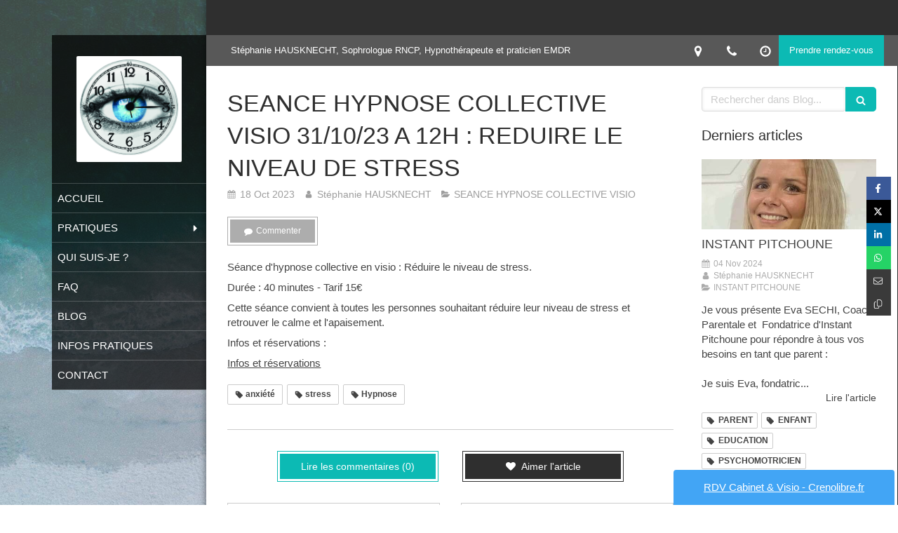

--- FILE ---
content_type: text/html; charset=utf-8
request_url: https://www.stephanie-hausknecht.fr/blog/articles/seance-hypnose-collective-visio-31-10-23-a-12h-reduire-le-niveau-de-stress
body_size: 19977
content:
<!DOCTYPE html>
<html lang="fr-FR">
<head>
  <meta charset="utf-8">
  <meta http-equiv="X-UA-Compatible" content="IE=edge">
  <meta name="viewport" content="width=device-width, initial-scale=1.0, user-scalable=yes">
  <base href="//www.stephanie-hausknecht.fr">
    <meta name="robots" content="index,follow">
    <link rel="canonical" href="https://www.stephanie-hausknecht.fr/blog/articles/seance-hypnose-collective-visio-31-10-23-a-12h-reduire-le-niveau-de-stress"/>
  <link rel="shortcut icon" type="image/x-icon" href="https://files.sbcdnsb.com/images/brand/1763627012/1/default_favicon/favicon1.png" />
  <title>SEANCE HYPNOSE COLLECTIVE VISIO 31/10/23 A 12H : REDUIRE LE NIVEAU DE STRESS | Blog</title>
  <meta property="og:type" content="article">
  <meta property="og:url" content="https://www.stephanie-hausknecht.fr/blog/articles/seance-hypnose-collective-visio-31-10-23-a-12h-reduire-le-niveau-de-stress">
  <meta property="og:title" content="SEANCE HYPNOSE COLLECTIVE VISIO 31/10/23 A 12H : REDUIRE LE NIVEAU DE STRESS | Blog">
  <meta property="twitter:card" content="summary">
  <meta property="twitter:title" content="SEANCE HYPNOSE COLLECTIVE VISIO 31/10/23 A 12H : REDUIRE LE NIVEAU DE STRESS | Blog">
  <meta name="description" content="Séance d&#39;hypnose collective en visio : Réduire le niveau de stress.
Durée : 40 minutes - Tarif 15€
Cette séance convient à toutes les personnes souhaitant ré...">
  <meta property="og:description" content="Séance d&#39;hypnose collective en visio : Réduire le niveau de stress.
Durée : 40 minutes - Tarif 15€
Cette séance convient à toutes les personnes souhaitant ré...">
  <meta property="twitter:description" content="Séance d&#39;hypnose collective en visio : Réduire le niveau de stress.
Durée : 40 minutes - Tarif 15€
Cette séance convient à toutes les personnes souhaitant ré...">
  
  <meta property="og:image" content="https://files.sbcdnsb.com/images/FUcoTVzy1wdFTPH22MfR8Q/content/1697635736/3276389/600/image_stress.jpeg"/>
  <meta property="og:image:type" content="image/jpeg"/>
  <meta property="og:image:width" content="960">
  <meta property="og:image:height" content="540">
  <link rel="prev" href="/blog/articles/seance-hypnose-collective-visio-23-10-2023-a-19h-l-anneau-gastrique-virtuel"/>
  <link rel="next" href="/blog/articles/seance-hypnose-collective-visio-activer-une-repugnance-pour-le-sucre"/>

<script type="application/ld+json">
  {"@context":"https://schema.org","@type":"Article","@id":"https://schema.org/Article/W8jK124II5","url":"https://www.stephanie-hausknecht.fr/blog/articles/seance-hypnose-collective-visio-31-10-23-a-12h-reduire-le-niveau-de-stress","mainEntityOfPage":"https://www.stephanie-hausknecht.fr/blog/articles/seance-hypnose-collective-visio-31-10-23-a-12h-reduire-le-niveau-de-stress","datePublished":"2023-10-18T15:31:40+02:00","dateModified":"2023-10-18T15:31:40+02:00","publisher":{"@type":"Organization","@id":"https://schema.org/Organization/bQz9FZT7zk","name":"Stéphanie HAUSKNECHT","logo":"https://files.sbcdnsb.com/images/FUcoTVzy1wdFTPH22MfR8Q/businesses/1690552931/oeil_cmjn.jpg"},"description":"Séance d'hypnose collective en visio : Réduire le niveau de stress.\nDurée : 40 minutes - Tarif 15€\nCette séance convient à toutes les personnes souhaitant ré...","headline":"SEANCE HYPNOSE COLLECTIVE VISIO 31/10/23 A 12H : REDUIRE LE NIVEAU DE STRESS","articleSection":"SEANCE HYPNOSE COLLECTIVE VISIO","keywords":"anxiété,stress,Hypnose","image":"https://files.sbcdnsb.com/images/FUcoTVzy1wdFTPH22MfR8Q/content/1697635736/3276389/600/image_stress.jpeg","wordCount":42,"author":{"@type":"Person","@id":"https://schema.org/Person/stephanie-hausknecht","name":"Stéphanie HAUSKNECHT","sameAs":["https://fr-fr.facebook.com/Cabinet.Sophrologie.Hypnose.Ezy.Sur.Eure/","https://www.youtube.com/channel/UCjUzNXsi6S9DaYc5OANXTLQ","https://www.google.com/maps/place/SOPHROLOGIE+RNCP+-+HYPNOSE+-+EMDR+-+GRAPHOTHERAPIE/@48.8650435,1.4242634,15z/data=!4m2!3m1!1s0x0:0xeaaa90178c2779d1?sa=X\u0026ved=2ahUKEwj9stOuyLGAAxV3TKQEHQz_C-kQ_BJ6BAhAEAA\u0026ved=2ahUKEwj9stOuyLGAAxV3TKQEHQz_C-kQ_BJ6BAhNEAg"]},"comment":[]}
</script>

  <meta property="og:image" content="https://files.sbcdnsb.com/images/FUcoTVzy1wdFTPH22MfR8Q/content/1697635736/3276389/image_stress.jpeg"/>
  <meta property="og:image:type" content="image/jpeg"/>
  <meta property="og:image:width" content="960">
  <meta property="og:image:height" content="540">
  <meta property="twitter:image" content="https://files.sbcdnsb.com/images/FUcoTVzy1wdFTPH22MfR8Q/content/1697635736/3276389/image_stress.jpeg">
  <meta property="twitter:image:alt" content="">
        
      

  <link rel="stylesheet" href="https://assets.sbcdnsb.com/assets/application-e9a15786.css" media="all" />
  <link rel="stylesheet" href="https://assets.sbcdnsb.com/assets/app_visitor-edb3d28a.css" media="all" />
  <link rel="stylesheet" href="https://assets.sbcdnsb.com/assets/tool/visitor/elements/manifests/blog/categories_list-25258638.css" media="all" /><link rel="stylesheet" href="https://assets.sbcdnsb.com/assets/tool/visitor/elements/manifests/content_box-206ea9da.css" media="all" />
  <link rel="stylesheet" href="https://assets.sbcdnsb.com/assets/themes/desktop/11/css/visitor-5321524f.css" media="all" />
  <link rel="stylesheet" href="https://assets.sbcdnsb.com/assets/themes/mobile/2/css/visitor-913c116c.css" media="only screen and (max-width: 992px)" />
  <link rel="stylesheet" media="all" href="/site/FUcoTVzy1wdFTPH22MfR8Q/styles/1768320528/dynamic-styles.css">
  <link rel="stylesheet" media="all" href="/styles/pages/1328411/1712684021/containers-specific-styles.css">
  <meta name="csrf-param" content="authenticity_token" />
<meta name="csrf-token" content="i1NNV-rtKh_jkPdrWe4XFlNX9RC-VJ7py89sht8e_FEzUhCPS7dduAPdHjobCW-aKn1fv-kLifp5wQf_pGSfcw" />
  <script>
    var _paq = window._paq = window._paq || [];
    _paq.push(['trackPageView']);
    (function() {
      var u="//mtm.sbcdnsb.com/";
      _paq.push(['setTrackerUrl', u+'matomo.php']);
      _paq.push(['setSiteId', "6325"]);
      var d=document, g=d.createElement('script'), s=d.getElementsByTagName('script')[0];
      g.type='text/javascript'; g.async=true; g.src=u+'matomo.js'; s.parentNode.insertBefore(g,s);
    })();
  </script>
  <script>
  void 0 === window._axcb && (window._axcb = []);
  window._axcb.push(function(axeptio) {
      axeptio.on("cookies:complete", function(choices) {
          if(choices.google_analytics) {
            (function(i,s,o,g,r,a,m){i['GoogleAnalyticsObject']=r;i[r]=i[r]||function(){
            (i[r].q=i[r].q||[]).push(arguments)},i[r].l=1*new Date();a=s.createElement(o),
            m=s.getElementsByTagName(o)[0];a.async=1;a.src=g;m.parentNode.insertBefore(a,m)
            })(window,document,'script','//www.google-analytics.com/analytics.js','ga');

            ga('create', 'UA-244849930-19', {'cookieExpires': 31536000,'cookieUpdate': 'false'});
            ga('send', 'pageview');
          }
      })
  })
  </script>
  
  
  
  <script>window.Deferred=function(){var e=[],i=function(){if(window.jQuery&&window.jQuery.ui)for(;e.length;)e.shift()(window.jQuery);else window.setTimeout(i,250)};return i(),{execute:function(i){window.jQuery&&window.jQuery.ui?i(window.jQuery):e.push(i)}}}();</script>
  <script type="application/ld+json">
    {"@context":"https://schema.org","@type":"WebSite","name":"Stéphanie HAUSKNECHT","url":"https://www.stephanie-hausknecht.fr/blog/articles/seance-hypnose-collective-visio-31-10-23-a-12h-reduire-le-niveau-de-stress"}
  </script>
  <script type="application/ld+json">
    {"@context":"https://schema.org","@type":"HealthAndBeautyBusiness","@id":"https://schema.org/HealthAndBeautyBusiness/bQz9FZT7zk","name":"Stéphanie HAUSKNECHT","legalName":"Stéphanie HAUSKNECHT","url":"https://www.stephanie-hausknecht.fr","sameAs":["https://fr-fr.facebook.com/Cabinet.Sophrologie.Hypnose.Ezy.Sur.Eure/","https://www.youtube.com/channel/UCjUzNXsi6S9DaYc5OANXTLQ","https://www.google.com/maps/place/SOPHROLOGIE+RNCP+-+HYPNOSE+-+EMDR+-+GRAPHOTHERAPIE/@48.8650435,1.4242634,15z/data=!4m2!3m1!1s0x0:0xeaaa90178c2779d1?sa=X\u0026ved=2ahUKEwj9stOuyLGAAxV3TKQEHQz_C-kQ_BJ6BAhAEAA\u0026ved=2ahUKEwj9stOuyLGAAxV3TKQEHQz_C-kQ_BJ6BAhNEAg"],"address":{"@type":"PostalAddress","@id":"https://schema.org/address/bQz9FZT7zk","addressLocality":"Ézy-sur-Eure","postalCode":"27530","streetAddress":"7 RUE PASTEUR"},"telephone":"+33613273399","image":"https://files.sbcdnsb.com/images/FUcoTVzy1wdFTPH22MfR8Q/businesses/1690552931/oeil_cmjn.jpg","logo":{"@type":"ImageObject","url":"https://files.sbcdnsb.com/images/FUcoTVzy1wdFTPH22MfR8Q/businesses/1690552931/oeil_cmjn.jpg","inLanguage":"fr-FR","datePublished":"2022-10-28","contentSize":460992,"width":"600.0","height":"584.0"},"openingHours":["Mo-Mo 09:00-12:00Th-Th 09:00-12:00","Mo-Mo 14:00-20:00Th-Th 14:00-20:00","Tu-Tu 08:00-14:00","Fr-Sa 08:00-12:00","Fr-Fr 14:00-19:00"],"taxID":"440369023"}
  </script>
</head>
<body class="view-visitor theme_boxed theme_vertical menu_fixed has_header1 has_no_header2 has_aside2 has_aside has_footer lazyload has_top_bar top_bar_size_normal ">
    <script>
      function loadAdwordsConversionAsyncScript() {
        var el = document.createElement('script');
        el.setAttribute('type', "text/javascript");
        el.setAttribute('src', '//www.googleadservices.com/pagead/conversion_async.js');
        document.body.append(el);
      }

      void 0 === window._axcb && (window._axcb = []);
      window._axcb.push(function(axeptio) {
        axeptio.on("cookies:complete", function(choices) {
          if(choices.google_remarketing) {
            loadAdwordsConversionAsyncScript();
          }
        });
      });
    </script>
  <div id="body-container">
    
    <!-- Code Crenolibre Pro -->
<a href="https://www.crenolibre.fr/prendre-rdv/21593_hypnotherapeute-sophrologue-rncp-praticien-emdr-graphotherapeute" style="display: block; text-align: center; background-color: #42A5F5; color: #ffffff; font-size: 15px; overflow: hidden; width: 315px; height: 50px; border-bottom-right-radius: none; border-bottom-left-radius: none; position: fixed; bottom: 0; right: 5px; z-index: 1000; border-top-left-radius: 4px; border-top-right-radius: 4px; line-height: 50px;" target="_blank" class="crenolib" rel="noopener noreferrer">
<span style="font-size: 15px;">RDV Cabinet &amp; Visio - Crenolibre.fr</span>
</a>

    
    <header class="header-mobile sb-hidden-md sb-hidden-lg">
  <div class="header-mobile-top">
    <div class="header-mobile-logo">
      <a href="/"><div class="element element-business-logo"><img title="Logo Stéphanie HAUSKNECHT" alt="Logo Stéphanie HAUSKNECHT" style="max-width: 100%;" width="600.0" height="584.0" src="https://files.sbcdnsb.com/images/FUcoTVzy1wdFTPH22MfR8Q/businesses/1690552931/oeil_cmjn.jpg" /></div></a> 
    </div>
    <div class="header-mobile-titles">
        <div class="header-mobile-title"><strong><span>Stéphanie HAUSKNECHT</span></strong></div>
        <div class="header-mobile-subtitle"><strong><span>Sophrologie à Ézy-sur-Eure</span></strong></div>
    </div>
  </div>
  <nav class="clearfix">
    <ul class="cta-n-3">
      <li>
        <a title="Appeler" class="cta-mobile  phone-number-display-conversion-tracking" data-ajax-url="/api-website-feature/conversions/phone_number_display/create" data-conversion-options="{&quot;phoneNumber&quot;:&quot;tel:0613273399&quot;,&quot;popupId&quot;:null}" data-conversions-options="{&quot;phoneNumber&quot;:&quot;tel:0613273399&quot;,&quot;popupId&quot;:null}" href="tel:0613273399"><span class="svg-container"><svg xmlns="http://www.w3.org/2000/svg" viewBox="0 0 1792 1792"><path d="M1600 1240q0 27-10 70.5t-21 68.5q-21 50-122 106-94 51-186 51-27 0-53-3.5t-57.5-12.5-47-14.5-55.5-20.5-49-18q-98-35-175-83-127-79-264-216t-216-264q-48-77-83-175-3-9-18-49t-20.5-55.5-14.5-47-12.5-57.5-3.5-53q0-92 51-186 56-101 106-122 25-11 68.5-21t70.5-10q14 0 21 3 18 6 53 76 11 19 30 54t35 63.5 31 53.5q3 4 17.5 25t21.5 35.5 7 28.5q0 20-28.5 50t-62 55-62 53-28.5 46q0 9 5 22.5t8.5 20.5 14 24 11.5 19q76 137 174 235t235 174q2 1 19 11.5t24 14 20.5 8.5 22.5 5q18 0 46-28.5t53-62 55-62 50-28.5q14 0 28.5 7t35.5 21.5 25 17.5q25 15 53.5 31t63.5 35 54 30q70 35 76 53 3 7 3 21z" /></svg></span></a>
      </li>
      <li>
        <a title="Localisation" class="cta-mobile " href="https://www.google.com/maps/place/SOPHROLOGIE+RNCP+-+HYPNOSE+-+EMDR+-+GRAPHOTHERAPIE/@48.8650435,1.4242634,15z/data=!4m2!3m1!1s0x0:0xeaaa90178c2779d1?sa=X&amp;ved=2ahUKEwj9stOuyLGAAxV3TKQEHQz_C-kQ_BJ6BAhAEAA&amp;ved=2ahUKEwj9stOuyLGAAxV3TKQEHQz_C-kQ_BJ6BAhNEAg"><span class="svg-container"><svg xmlns="http://www.w3.org/2000/svg" viewBox="0 0 1792 1792"><path d="M1152 640q0-106-75-181t-181-75-181 75-75 181 75 181 181 75 181-75 75-181zm256 0q0 109-33 179l-364 774q-16 33-47.5 52t-67.5 19-67.5-19-46.5-52l-365-774q-33-70-33-179 0-212 150-362t362-150 362 150 150 362z" /></svg></span></a>
      </li>
      <li>
        <a class="header-mobile-menu-button-open sb-hidden-print" href="javascript:void(0)" aria-label="mobile-menu-button">
          <span class="text-open"><svg version="1.1" xmlns="http://www.w3.org/2000/svg" xmlns:xlink="http://www.w3.org/1999/xlink" x="0px" y="0px"
    	 viewBox="0 0 500 500" style="enable-background:new 0 0 500 500;" xml:space="preserve">
      <style type="text/css">.st0{fill:none;stroke:#000000;stroke-width:30;stroke-miterlimit:10;}</style>
      <g><line class="st0" x1="0.76" y1="248.82" x2="499.24" y2="250.18"/></g>
      <g><line class="st0" x1="0.85" y1="94.63" x2="499.33" y2="96"/></g>
      <g><line class="st0" x1="0.67" y1="403" x2="499.15" y2="404.37"/></g>
    </svg></span>
          <span class="text-close"><svg version="1.1" xmlns="http://www.w3.org/2000/svg" xmlns:xlink="http://www.w3.org/1999/xlink" x="0px" y="0px"
	 viewBox="0 0 500 500" style="enable-background:new 0 0 500 500;" xml:space="preserve">
      <style type="text/css">.st0{fill:none;stroke:#000000;stroke-width:30;stroke-miterlimit:10;}</style>
      <g><line class="st0" x1="14" y1="14" x2="485" y2="485"/></g>
      <g><line class="st0" x1="485" y1="14" x2="14" y2="485"/></g>
    </svg></span>
        </a>
      </li>
    </ul>    
  </nav>
</header>
<nav class="menu-mobile sb-hidden-md sb-hidden-lg">
    <ul class="mobile-menu-tabs">

    <li class="menu-mobile-element  ">


        <a class="menu-tab-element content-link" href="/">
          
          <span class="tab-content">Accueil</span>
</a>


    </li>


    <li class="menu-mobile-element menu-mobile-element-with-subfolder ">

        <div class="menu-tab-element element element-folder">
          <button class="folder-label-opener">
            <span class="open-icon"><svg version="1.1" xmlns="http://www.w3.org/2000/svg" xmlns:xlink="http://www.w3.org/1999/xlink" x="0px" y="0px"
	 viewBox="0 0 500 500" style="enable-background:new 0 0 500 500;" xml:space="preserve">
      <style type="text/css">.st0{fill:none;stroke:#000000;stroke-width:30;stroke-miterlimit:10;}</style>
      <g><line class="st0" x1="-1" y1="249.5" x2="500" y2="249.5"/></g>
      <g><line class="st0" x1="249.5" y1="0" x2="249.5" y2="499"/></g>
    </svg></span>
            <span class="close-icon" style="display: none;"><svg version="1.1" xmlns="http://www.w3.org/2000/svg" xmlns:xlink="http://www.w3.org/1999/xlink" x="0px" y="0px"
	 viewBox="0 0 500 500" style="enable-background:new 0 0 500 500;" xml:space="preserve">
      <style type="text/css">.st0{fill:none;stroke:#000000;stroke-width:30;stroke-miterlimit:10;}</style>
      <g><line class="st0" x1="-1" y1="249.5" x2="500" y2="249.5"/></g>
    </svg></span>
          </button>

          
          <span class="tab-content">Pratiques</span>
        </div>

        <ul class="mobile-menu-tabs">

    <li class="menu-mobile-element  ">


        <a class="menu-tab-element content-link" href="/sophrologie-sophrologue-a-ezy-sur-eure-27530">
          
          <span class="tab-content">Sophrologie</span>
</a>


    </li>


    <li class="menu-mobile-element  ">


        <a class="menu-tab-element content-link" href="/hypnose-praticien-en-hypnose-a-ezy-sur-eure-27530">
          
          <span class="tab-content">Hypnose</span>
</a>


    </li>


    <li class="menu-mobile-element  ">


        <a class="menu-tab-element content-link" href="/hypnose-energetique">
          
          <span class="tab-content">Hypnose énergétique et spirituelle</span>
</a>


    </li>


    <li class="menu-mobile-element  ">


        <a class="menu-tab-element content-link" href="/emdr-praticien-en-hypnose-a-ezy-sur-eure-27530">
          
          <span class="tab-content">EMDR</span>
</a>


    </li>


    <li class="menu-mobile-element  ">


        <a class="menu-tab-element content-link" href="/graphotherapie">
          
          <span class="tab-content">Graphothérapie</span>
</a>


    </li>

</ul>


    </li>


    <li class="menu-mobile-element  ">


        <a class="menu-tab-element content-link" href="/qui-suis-je">
          
          <span class="tab-content">Qui suis-je ? </span>
</a>


    </li>


    <li class="menu-mobile-element  ">


        <a class="menu-tab-element content-link" href="/faq">
          
          <span class="tab-content">FAQ</span>
</a>


    </li>


    <li class="menu-mobile-element  ">


        <a class="menu-tab-element content-link" href="/blog">
          
          <span class="tab-content">Blog</span>
</a>


    </li>


    <li class="menu-mobile-element  ">


        <a class="menu-tab-element content-link" href="/informations-pratiques-cabinet-de-sophrologie-a-ezy-sur-eure-27530">
          
          <span class="tab-content">Infos pratiques</span>
</a>


    </li>


    <li class="menu-mobile-element  ">


        <a class="menu-tab-element content-link" href="/prendre-rendez-vous-sophrologue-a-ezy-sur-eure">
          
          <span class="tab-content">Contact</span>
</a>


    </li>

</ul>
  
  <div class="mobile-subdata">
    <div class="mobile-hours">
      <div class="element element-hours hours-sm sb-vi-text-center element-hours-text"><div class="element-hours-inner text">
      <p>Les <b>Lundi</b> et  <b>Jeudi</b> de <b>9h</b> à <b>12h</b> et  de <b>14h</b> à <b>20h</b></p>
      <p>Le <b>Mardi</b> de <b>8h</b> à <b>14h</b></p>
      <p>Le <b>Vendredi</b> de <b>8h</b> à <b>12h</b> et  de <b>14h</b> à <b>19h</b></p>
      <p>Le <b>Samedi</b> de <b>8h</b> à <b>12h</b></p>
</div>
</div>    
    </div>
  </div>
</nav>
<div class="sb-container-fluid" id="body-container-inner">
  
<div class="sb-row media-query" id="main_wrapper"><div class="sb-hidden-xs sb-hidden-sm sb-col sb-col-md" id="wrapper_menu"><div class="" id="wrapper_menu_inner"><div class="container-dark" id="header1"><div id="header1-static" class="">
  <div class="header1-static-logo">
    <div id="container_39037739" class="sb-bloc sb-bloc-level-3 header1-logo bloc-element-business-logo  " style="padding: 10px 10px 10px 10px;"><div id="container_39037739_inner" style="padding: 5px 5px 5px 5px;border-top-right-radius: 2px;border-top-left-radius: 2px;border-bottom-right-radius: 2px;border-bottom-left-radius: 2px;" class="sb-bloc-inner container_39037739_inner container-light background-color-before-c-3 border-radius"><div class="element element-business-logo"><a href="/" title="Stéphanie HAUSKNECHT"><img title="Stéphanie HAUSKNECHT" alt="Stéphanie HAUSKNECHT" style="max-width: 100%;" width="600.0" height="584.0" src="https://files.sbcdnsb.com/images/FUcoTVzy1wdFTPH22MfR8Q/businesses/1690552931/oeil_cmjn.jpg" /></a></div></div></div>
  </div>
</div></div><div class="" id="menu"><div class="sb-row sb-hidden-xs sb-hidden-sm"><div class="sb-col sb-col-sm"><div id="container_39037732" class="sb-bloc sb-bloc-level-3 bloc-element-menu  " style=""><div class="element element-menu sb-vi-mobile-text-center true text-only"><div class=" menu-vertical">
<div class="menu-level-container menu-level-0">
  <ul class="menu-tabs sb-row media-query">

        <li class="menu-tab-container sb-col">
          <div class="menu-tab">
            

              <a class="menu-tab-element  link-text link-text-dark  content-link" title="Accueil" href="/">

                <span class="tab-content" style=''>

                    <span class="title">Accueil</span>
                </span>

</a>

          </div>
        </li>

        <li class="menu-tab-container sb-col">
          <div class="menu-tab">
            
              <div class="menu-tab-element element-folder  link-text link-text-dark">
                <span class="tab-content" style="">

                    <span class="title">Pratiques</span>
                </span>

                <span class="tab-arrows">
                  <span class="caret-right"><span class="svg-container"><svg xmlns="http://www.w3.org/2000/svg" viewBox="0 0 1792 1792"><path d="M1152 896q0 26-19 45l-448 448q-19 19-45 19t-45-19-19-45v-896q0-26 19-45t45-19 45 19l448 448q19 19 19 45z" /></svg></span></span>
                  <span class="caret-down"><span class="svg-container"><svg xmlns="http://www.w3.org/2000/svg" viewBox="0 0 1792 1792"><path d="M1408 704q0 26-19 45l-448 448q-19 19-45 19t-45-19l-448-448q-19-19-19-45t19-45 45-19h896q26 0 45 19t19 45z" /></svg></span></span>
                </span>
              </div>

          </div>
            
<div class="menu-level-container menu-level-1">
  <ul class="menu-tabs sb-row media-query">

        <li class="menu-tab-container sb-col">
          <div class="menu-tab">
            

              <a class="menu-tab-element  link-text link-text-dark  content-link" title="Sophrologie" href="/sophrologie-sophrologue-a-ezy-sur-eure-27530">

                <span class="tab-content" style=''>

                    <span class="title">Sophrologie</span>
                </span>

</a>

          </div>
        </li>

        <li class="menu-tab-container sb-col">
          <div class="menu-tab">
            

              <a class="menu-tab-element  link-text link-text-dark  content-link" title="Hypnose" href="/hypnose-praticien-en-hypnose-a-ezy-sur-eure-27530">

                <span class="tab-content" style=''>

                    <span class="title">Hypnose</span>
                </span>

</a>

          </div>
        </li>

        <li class="menu-tab-container sb-col">
          <div class="menu-tab">
            

              <a class="menu-tab-element  link-text link-text-dark  content-link" title="Hypnose énergétique et spirituelle" href="/hypnose-energetique">

                <span class="tab-content" style=''>

                    <span class="title">Hypnose énergétique et spirituelle</span>
                </span>

</a>

          </div>
        </li>

        <li class="menu-tab-container sb-col">
          <div class="menu-tab">
            

              <a class="menu-tab-element  link-text link-text-dark  content-link" title="EMDR" href="/emdr-praticien-en-hypnose-a-ezy-sur-eure-27530">

                <span class="tab-content" style=''>

                    <span class="title">EMDR</span>
                </span>

</a>

          </div>
        </li>

        <li class="menu-tab-container sb-col">
          <div class="menu-tab">
            

              <a class="menu-tab-element  link-text link-text-dark  content-link" title="Graphothérapie" href="/graphotherapie">

                <span class="tab-content" style=''>

                    <span class="title">Graphothérapie</span>
                </span>

</a>

          </div>
        </li>
  </ul>
</div>

        </li>

        <li class="menu-tab-container sb-col">
          <div class="menu-tab">
            

              <a class="menu-tab-element  link-text link-text-dark  content-link" title="Qui suis-je ? " href="/qui-suis-je">

                <span class="tab-content" style=''>

                    <span class="title">Qui suis-je ? </span>
                </span>

</a>

          </div>
        </li>

        <li class="menu-tab-container sb-col">
          <div class="menu-tab">
            

              <a class="menu-tab-element  link-text link-text-dark  content-link" title="FAQ" href="/faq">

                <span class="tab-content" style=''>

                    <span class="title">FAQ</span>
                </span>

</a>

          </div>
        </li>

        <li class="menu-tab-container sb-col">
          <div class="menu-tab">
            

              <a class="menu-tab-element  link-text link-text-dark  content-link" title="Blog" href="/blog">

                <span class="tab-content" style=''>

                    <span class="title">Blog</span>
                </span>

</a>

          </div>
        </li>

        <li class="menu-tab-container sb-col">
          <div class="menu-tab">
            

              <a class="menu-tab-element  link-text link-text-dark  content-link" title="Infos pratiques" href="/informations-pratiques-cabinet-de-sophrologie-a-ezy-sur-eure-27530">

                <span class="tab-content" style=''>

                    <span class="title">Infos pratiques</span>
                </span>

</a>

          </div>
        </li>

        <li class="menu-tab-container sb-col">
          <div class="menu-tab">
            

              <a class="menu-tab-element  link-text link-text-dark  content-link" title="Contact" href="/prendre-rendez-vous-sophrologue-a-ezy-sur-eure">

                <span class="tab-content" style=''>

                    <span class="title">Contact</span>
                </span>

</a>

          </div>
        </li>
  </ul>
</div>
</div></div></div>
</div></div></div></div></div><div class="container-light sb-col sb-col-md" id="center"><div class="container-dark" id="top-bar">  <div id="top-bar-inner" class="clearfix hide-on-mobile normal-size">
    <div id="top-bar-inner-content">
      <div class="top-bar-items">
            <div id="top-bar-item-229449" class="top-bar-item top-bar-item-spacer hide-on-mobile left"><div class="top-bar-item-spacer-line">&nbsp;</div></div>
            <div id="top-bar-item-229450" class="top-bar-item top-bar-item-text left"><p>St&eacute;phanie HAUSKNECHT, Sophrologue RNCP, Hypnoth&eacute;rapeute et praticien EMDR</p>
</div>
            <div id="top-bar-item-229454" class="top-bar-item top-bar-item-link right clickable-zone">
<div class="element element-link background-color-c-2" style="">


    <a title="" class="link-open-conversion-tracking content-link" data-ajax-url="/api-website-feature/conversions/link_open/create" data-conversion-options="{&quot;linkUrl&quot;:&quot;https://www.crenolibre.fr/prendre-rdv/21593_hypnotherapeute-sophrologue-rncp-praticien-emdr-graphotherapeute&quot;,&quot;linkType&quot;:&quot;external_link&quot;,&quot;linkText&quot;:&quot;Prendre rendez-vous&quot;,&quot;popupId&quot;:null}" data-conversions-options="{&quot;linkUrl&quot;:&quot;https://www.crenolibre.fr/prendre-rdv/21593_hypnotherapeute-sophrologue-rncp-praticien-emdr-graphotherapeute&quot;,&quot;linkType&quot;:&quot;external_link&quot;,&quot;linkText&quot;:&quot;Prendre rendez-vous&quot;,&quot;popupId&quot;:null}" href="https://www.crenolibre.fr/prendre-rdv/21593_hypnotherapeute-sophrologue-rncp-praticien-emdr-graphotherapeute">


      <span>
        <span class="inner-text">Prendre rendez-vous</span>
      </span>


</a>

</div>
</div>
            <div id="top-bar-item-229453" class="top-bar-item top-bar-item-hour-full right no-margin top-bar-item-info hoverable-zone"><div class="top-bar-tooltip-toggle" data-target="#top-bar-item-229453" data-position="right" data-html="<span>Les <b>Lundi</b> et  <b>Jeudi</b> de <b>9h</b> à <b>12h</b> et  de <b>14h</b> à <b>20h</b>. </span><span>Le <b>Mardi</b> de <b>8h</b> à <b>14h</b>. </span><span>Le <b>Vendredi</b> de <b>8h</b> à <b>12h</b> et  de <b>14h</b> à <b>19h</b>. </span><span>Le <b>Samedi</b> de <b>8h</b> à <b>12h</b>. </span>"><span class="svg-container"><svg xmlns="http://www.w3.org/2000/svg" viewBox="0 0 1792 1792"><path d="M1024 544v448q0 14-9 23t-23 9h-320q-14 0-23-9t-9-23v-64q0-14 9-23t23-9h224v-352q0-14 9-23t23-9h64q14 0 23 9t9 23zm416 352q0-148-73-273t-198-198-273-73-273 73-198 198-73 273 73 273 198 198 273 73 273-73 198-198 73-273zm224 0q0 209-103 385.5t-279.5 279.5-385.5 103-385.5-103-279.5-279.5-103-385.5 103-385.5 279.5-279.5 385.5-103 385.5 103 279.5 279.5 103 385.5z" /></svg></span></div></div>
            <div id="top-bar-item-229452" class="top-bar-item top-bar-item-phone right no-margin top-bar-item-info hoverable-zone"><div class="top-bar-tooltip-toggle" data-target="#top-bar-item-229452" data-position="right" data-html="06 13 27 33 99"><span class="svg-container"><svg xmlns="http://www.w3.org/2000/svg" viewBox="0 0 1792 1792"><path d="M1600 1240q0 27-10 70.5t-21 68.5q-21 50-122 106-94 51-186 51-27 0-53-3.5t-57.5-12.5-47-14.5-55.5-20.5-49-18q-98-35-175-83-127-79-264-216t-216-264q-48-77-83-175-3-9-18-49t-20.5-55.5-14.5-47-12.5-57.5-3.5-53q0-92 51-186 56-101 106-122 25-11 68.5-21t70.5-10q14 0 21 3 18 6 53 76 11 19 30 54t35 63.5 31 53.5q3 4 17.5 25t21.5 35.5 7 28.5q0 20-28.5 50t-62 55-62 53-28.5 46q0 9 5 22.5t8.5 20.5 14 24 11.5 19q76 137 174 235t235 174q2 1 19 11.5t24 14 20.5 8.5 22.5 5q18 0 46-28.5t53-62 55-62 50-28.5q14 0 28.5 7t35.5 21.5 25 17.5q25 15 53.5 31t63.5 35 54 30q70 35 76 53 3 7 3 21z" /></svg></span></div></div>
            <div id="top-bar-item-229451" class="top-bar-item top-bar-item-address right no-margin top-bar-item-info hoverable-zone"><div class="top-bar-tooltip-toggle" data-target="#top-bar-item-229451" data-position="right" data-html="7 RUE PASTEUR, 27530 Ézy-sur-Eure"><span class="svg-container"><svg xmlns="http://www.w3.org/2000/svg" viewBox="0 0 1792 1792"><path d="M1152 640q0-106-75-181t-181-75-181 75-75 181 75 181 181 75 181-75 75-181zm256 0q0 109-33 179l-364 774q-16 33-47.5 52t-67.5 19-67.5-19-46.5-52l-365-774q-33-70-33-179 0-212 150-362t362-150 362 150 150 362z" /></svg></span></div></div>
      </div>
    </div>
  </div>
</div><div class="sb-row sb-row-table media-query" id="center_wrapper"><div class="sb-col sb-col-md" id="center_inner_wrapper"><div class="" id="blog-wrapper"><section id="center_inner">


<section id="blog-article-page" class="" data-ajax-url="" data-id="75242">
  <div class="blog-article-page-content">
    <article class="blog-article full">
  <div class="blog-article-head">
    <h1>
      <span class="blog-article-title">SEANCE HYPNOSE COLLECTIVE VISIO 31/10/23 A 12H : REDUIRE LE NIVEAU DE STRESS</span>
    </h1>
    <div class="blog-article-subtitle blog-article-info">
    <span class="inline-flex items-center"><span class="svg-container"><svg xmlns="http://www.w3.org/2000/svg" viewBox="0 0 1792 1792"><path d="M192 1664h288v-288h-288v288zm352 0h320v-288h-320v288zm-352-352h288v-320h-288v320zm352 0h320v-320h-320v320zm-352-384h288v-288h-288v288zm736 736h320v-288h-320v288zm-384-736h320v-288h-320v288zm768 736h288v-288h-288v288zm-384-352h320v-320h-320v320zm-352-864v-288q0-13-9.5-22.5t-22.5-9.5h-64q-13 0-22.5 9.5t-9.5 22.5v288q0 13 9.5 22.5t22.5 9.5h64q13 0 22.5-9.5t9.5-22.5zm736 864h288v-320h-288v320zm-384-384h320v-288h-320v288zm384 0h288v-288h-288v288zm32-480v-288q0-13-9.5-22.5t-22.5-9.5h-64q-13 0-22.5 9.5t-9.5 22.5v288q0 13 9.5 22.5t22.5 9.5h64q13 0 22.5-9.5t9.5-22.5zm384-64v1280q0 52-38 90t-90 38h-1408q-52 0-90-38t-38-90v-1280q0-52 38-90t90-38h128v-96q0-66 47-113t113-47h64q66 0 113 47t47 113v96h384v-96q0-66 47-113t113-47h64q66 0 113 47t47 113v96h128q52 0 90 38t38 90z" /></svg></span> 18 Oct 2023</span>
    <a href="/blog/auteurs/stephanie-hausknecht">
      <span class="inline-flex items-center"><span class="svg-container"><svg xmlns="http://www.w3.org/2000/svg" viewBox="0 0 1792 1792"><path d="M1536 1399q0 109-62.5 187t-150.5 78h-854q-88 0-150.5-78t-62.5-187q0-85 8.5-160.5t31.5-152 58.5-131 94-89 134.5-34.5q131 128 313 128t313-128q76 0 134.5 34.5t94 89 58.5 131 31.5 152 8.5 160.5zm-256-887q0 159-112.5 271.5t-271.5 112.5-271.5-112.5-112.5-271.5 112.5-271.5 271.5-112.5 271.5 112.5 112.5 271.5z" /></svg></span> Stéphanie HAUSKNECHT</span>
</a>    <a href="/blog/categories/seance-hypnose-collective-visio">
      <span class="inline-flex items-center"><span class="svg-container"><svg xmlns="http://www.w3.org/2000/svg" viewBox="0 0 1792 1792"><path d="M1815 952q0 31-31 66l-336 396q-43 51-120.5 86.5t-143.5 35.5h-1088q-34 0-60.5-13t-26.5-43q0-31 31-66l336-396q43-51 120.5-86.5t143.5-35.5h1088q34 0 60.5 13t26.5 43zm-343-344v160h-832q-94 0-197 47.5t-164 119.5l-337 396-5 6q0-4-.5-12.5t-.5-12.5v-960q0-92 66-158t158-66h320q92 0 158 66t66 158v32h544q92 0 158 66t66 158z" /></svg></span> SEANCE HYPNOSE COLLECTIVE VISIO</span>
</a></div>
    <br>
      <div class="blog-article-subtitle blog-article-interactions">
</div>
    <div class="blog-article-subtitle blog-article-actions">
    <div class="comment-button-wrapper element-link">
      <a class="comment-button sb-vi-btn sb-vi-btn-sm skin_5" href="/blog/articles/seance-hypnose-collective-visio-31-10-23-a-12h-reduire-le-niveau-de-stress#comments">
        <span class="inline-flex items-center"><span class="svg-container"><svg xmlns="http://www.w3.org/2000/svg" viewBox="0 0 1792 1792"><path d="M1792 896q0 174-120 321.5t-326 233-450 85.5q-70 0-145-8-198 175-460 242-49 14-114 22-17 2-30.5-9t-17.5-29v-1q-3-4-.5-12t2-10 4.5-9.5l6-9 7-8.5 8-9q7-8 31-34.5t34.5-38 31-39.5 32.5-51 27-59 26-76q-157-89-247.5-220t-90.5-281q0-130 71-248.5t191-204.5 286-136.5 348-50.5q244 0 450 85.5t326 233 120 321.5z" /></svg></span> Commenter</span>
</a>    </div>
</div>

  </div>
  <div class="blog-article-content sections-container">
    <div class="section tree-container"><div id="container_45872469" class="sb-bloc sb-bloc-level-3 bloc-element-text  " style="padding: 10px 10px 10px 10px;"><div class="element element-text displayed_in_1_column" spellcheck="true"><p>Séance d'hypnose collective en visio : Réduire le niveau de stress.</p>

<p>Durée : 40 minutes - Tarif 15€</p>

<p>Cette séance convient à toutes les personnes souhaitant réduire leur niveau de stress et retrouver le calme et l'apaisement.</p>

<p>Infos et réservations :</p>

<p><a href="https://www.crenolibre.fr/prendre-rdv/21593/evenement/51">Infos et réservations</a></p></div></div>
</div>
  </div>
  <div class="blog-article-tags">
    <div class="blog-article-tags-list">
        <a title="anxiété" class="tag shared-design-multiple-items-elements-border-radius shared-design-multiple-items-elements-shadow" href="/blog/mots-cles/anxiete">
          <span><span class="svg-container"><svg xmlns="http://www.w3.org/2000/svg" viewBox="0 0 1792 1792"><path d="M576 448q0-53-37.5-90.5t-90.5-37.5-90.5 37.5-37.5 90.5 37.5 90.5 90.5 37.5 90.5-37.5 37.5-90.5zm1067 576q0 53-37 90l-491 492q-39 37-91 37-53 0-90-37l-715-716q-38-37-64.5-101t-26.5-117v-416q0-52 38-90t90-38h416q53 0 117 26.5t102 64.5l715 714q37 39 37 91z" /></svg></span> anxiété</span>
</a>        <a title="stress" class="tag shared-design-multiple-items-elements-border-radius shared-design-multiple-items-elements-shadow" href="/blog/mots-cles/stress">
          <span><span class="svg-container"><svg xmlns="http://www.w3.org/2000/svg" viewBox="0 0 1792 1792"><path d="M576 448q0-53-37.5-90.5t-90.5-37.5-90.5 37.5-37.5 90.5 37.5 90.5 90.5 37.5 90.5-37.5 37.5-90.5zm1067 576q0 53-37 90l-491 492q-39 37-91 37-53 0-90-37l-715-716q-38-37-64.5-101t-26.5-117v-416q0-52 38-90t90-38h416q53 0 117 26.5t102 64.5l715 714q37 39 37 91z" /></svg></span> stress</span>
</a>        <a title="Hypnose" class="tag shared-design-multiple-items-elements-border-radius shared-design-multiple-items-elements-shadow" href="/blog/mots-cles/hypnose">
          <span><span class="svg-container"><svg xmlns="http://www.w3.org/2000/svg" viewBox="0 0 1792 1792"><path d="M576 448q0-53-37.5-90.5t-90.5-37.5-90.5 37.5-37.5 90.5 37.5 90.5 90.5 37.5 90.5-37.5 37.5-90.5zm1067 576q0 53-37 90l-491 492q-39 37-91 37-53 0-90-37l-715-716q-38-37-64.5-101t-26.5-117v-416q0-52 38-90t90-38h416q53 0 117 26.5t102 64.5l715 714q37 39 37 91z" /></svg></span> Hypnose</span>
</a>    </div>
</div>

</article>


  </div>
  <hr>
    <div class= "blog-article-interactions">
        <div class="element element-link blog-article-interactions-btn">
          <a class="sb-vi-btn skin_1 content-link content-link-anchor blog-btn-with-fixed-width" href="/blog/articles/seance-hypnose-collective-visio-31-10-23-a-12h-reduire-le-niveau-de-stress#comments" id="read-comments-btn">
            <span class="justify-center">
              Lire les commentaires (0)
            </span>
          </a>
        </div>
        <div class="blog-article-likes element-link blog-article-interactions-btn">
          <div class="popup-cover cover-dark like-identification-popup">
  <div class="popup-wrapper popup-default center">
    <div class="popup animated fadeIn">
      <div class="element-form">
        <div class="popup-title">
          <span>Votre identité</span>
          <p>A destination de l&#39;auteur de l&#39;article uniquement</p>
        </div>

        <form class="sb-vi-form" action="/api-website-feature/blog/likes" accept-charset="UTF-8" method="post"><input type="hidden" name="authenticity_token" value="NqWFgzosPpfL9v_hgetn96OLjsSQyCnVJ43HXRnm7lJBB6smh19jAUFtp7ZUb-MgMlRk7JeLvbxO91gaG32FLw" autocomplete="off" />
          <input value="75242" autocomplete="off" type="hidden" name="like[article_id]" id="like_article_id" />
          <div class="form-body sb-row media-query with-padding sb-vi-text-left">
            <div class="form-one-object sb-col sb-col-xs sb-col-xs-6">
              <div class="sb-vi-form-group">
                  <label for="like_author_nickname">Nom / Pseudo</label>
                  <span class="optional-legend sb-vi-text-muted">Facultatif</span>
                  <input class="sb-vi-form-input" type="text" name="like[author_nickname]" id="like_author_nickname" />
              </div>
            </div>
            <div class="form-one-object sb-col sb-col-xs sb-col-xs-6">
              <div class="sb-vi-form-group">
                  <label for="like_author_email">Email</label>
                  <span class="optional-legend sb-vi-text-muted">Facultatif</span>
                  <input class="sb-vi-form-input" type="text" name="like[author_email]" id="like_author_email" />
              </div>
            </div>

              <div class="form-one-object sb-col sb-col-xs sb-col-xs-12">
                <div class="sb-vi-form-group">
                  <label for="like_private_comment">Commentaire</label>
                  <span class="optional-legend sb-vi-text-muted">Facultatif</span>
                  <textarea class="sb-vi-form-input" name="like[private_comment]" id="like_private_comment">
</textarea>
                  <span class="private-comment-caption sb-vi-text-muted">Vous pouvez féliciter l&#39;auteur et lui partager votre ressenti sur l&#39;article</span>
                </div>
              </div>
          </div>
          <div class="form-footer sb-vi-text-right">
            <div class="element-link">
              <button type="submit" class="sb-vi-btn skin_1">
                <span>
                  <i class="fa fa-heart"></i>Aimer l&#39;article
                </span>
              </button>
            </div>
            <div class="element-link">
              <button type="button" class="sb-vi-btn skin_grey cancel">Annuler</button>
            </div>
          </div>
</form>
        <div class="popup-close-button popup-close">
          <span class="svg-container"><svg xmlns="http://www.w3.org/2000/svg" viewBox="0 0 1792 1792"><path d="M1490 1322q0 40-28 68l-136 136q-28 28-68 28t-68-28l-294-294-294 294q-28 28-68 28t-68-28l-136-136q-28-28-28-68t28-68l294-294-294-294q-28-28-28-68t28-68l136-136q28-28 68-28t68 28l294 294 294-294q28-28 68-28t68 28l136 136q28 28 28 68t-28 68l-294 294 294 294q28 28 28 68z" /></svg></span>
        </div>
      </div>
    </div>
  </div>
</div>

              <div class="blog-article-like element-form">
    <div class="" title="">
      <button type="button" class="sb-vi-btn skin_2 blog-btn-with-fixed-width" id="like-identification-btn" >
        <span class="inline-flex items-center justify-center"><span class="svg-container"><svg xmlns="http://www.w3.org/2000/svg" viewBox="0 0 1792 1792"><path d="M896 1664q-26 0-44-18l-624-602q-10-8-27.5-26t-55.5-65.5-68-97.5-53.5-121-23.5-138q0-220 127-344t351-124q62 0 126.5 21.5t120 58 95.5 68.5 76 68q36-36 76-68t95.5-68.5 120-58 126.5-21.5q224 0 351 124t127 344q0 221-229 450l-623 600q-18 18-44 18z" /></svg></span> Aimer l&#39;article</span>
      </button>
    </div>
</div>
        </div>
    </div>
  <div class="blog-article-navigation clearfix">
    <div class="sb-row media-query with-padding">
      <div class="sb-col sb-col-md-6 pull-left">
      <a title="SEANCE HYPNOSE COLLECTIVE VISIO 23/10/2023 A 19H : L&#39;ANNEAU GASTRIQUE VIRTUEL" class="switch-article switch-prev shared-design-multiple-items-elements-border-radius shared-design-multiple-items-elements-shadow" href="/blog/articles/seance-hypnose-collective-visio-23-10-2023-a-19h-l-anneau-gastrique-virtuel">
        <div class="ico">
          <span class="svg-container"><svg xmlns="http://www.w3.org/2000/svg" viewBox="0 0 1792 1792"><path d="M1664 896v128q0 53-32.5 90.5t-84.5 37.5h-704l293 294q38 36 38 90t-38 90l-75 76q-37 37-90 37-52 0-91-37l-651-652q-37-37-37-90 0-52 37-91l651-650q38-38 91-38 52 0 90 38l75 74q38 38 38 91t-38 91l-293 293h704q52 0 84.5 37.5t32.5 90.5z" /></svg></span>
        </div>
        <div class="text">
          <small>Précédent</small>
          <p>SEANCE HYPNOSE COLLECTIVE VISIO 23/10/2023 A 19H : L&#39;ANNEAU GASTRIQUE VIRTUEL</p>
        </div>
</a>      </div>
      <div class="sb-col sb-col-md-6 pull-right">
      <a title="SEANCE HYPNOSE COLLECTIVE VISIO : ACTIVER UNE REPUGNANCE POUR LE SUCRE" class="switch-article switch-next shared-design-multiple-items-elements-border-radius shared-design-multiple-items-elements-shadow" href="/blog/articles/seance-hypnose-collective-visio-activer-une-repugnance-pour-le-sucre">
        <div class="text">
          <small>Suivant</small>
          <p>SEANCE HYPNOSE COLLECTIVE VISIO : ACTIVER UNE REPUGNANCE POUR LE SUCRE</p>
        </div>
        <div class="ico">
          <span class="svg-container"><svg xmlns="http://www.w3.org/2000/svg" viewBox="0 0 1792 1792"><path d="M1600 960q0 54-37 91l-651 651q-39 37-91 37-51 0-90-37l-75-75q-38-38-38-91t38-91l293-293h-704q-52 0-84.5-37.5t-32.5-90.5v-128q0-53 32.5-90.5t84.5-37.5h704l-293-294q-38-36-38-90t38-90l75-75q38-38 90-38 53 0 91 38l651 651q37 35 37 90z" /></svg></span>
        </div>
</a>      </div>
    </div>
  </div>
  <div class="blog-article-related">
    <h3>Articles similaires</h3>
    <div class="sb-row media-query with-padding">
      <div class="sb-col sb-col-md-3 sb-col-sm-6">
  <article class="related-article">
    <meta content="https://files.sbcdnsb.com/images/FUcoTVzy1wdFTPH22MfR8Q/content/1722443584/3704264/600/adobestock_115884577.jpeg">
    <div class="related-article-cover">
      <a title="HYPNOSE - ARRETER DE SE RONGER LES ONGLES" href="/hypnose-arreter-de-se-ronger-les-ongles">
        <div class="cover" style="background-image: url(https://files.sbcdnsb.com/images/FUcoTVzy1wdFTPH22MfR8Q/content/1722443584/3704264/600/adobestock_115884577.jpeg)"></div>
</a>    </div>
    <div class="related-article-title">
      <a href="/hypnose-arreter-de-se-ronger-les-ongles">
        <h4 class="title" >HYPNOSE - ARRETER DE SE RONGER LES ONGLES</h4>
</a>      <div class="subtitle">
        <span >You Tube</span>
      </div>
    </div>
  </article>
</div>
      <div class="sb-col sb-col-md-3 sb-col-sm-6">
  <article class="related-article">
    <meta content="https://files.sbcdnsb.com/images/FUcoTVzy1wdFTPH22MfR8Q/content/1703765526/3367610/600/agv.jpeg">
    <div class="related-article-cover">
      <a title="SEANCE HYPNOSE COLLECTIVE VISIO 10/01/2024 A 19H : L&#39;ANNEAU GASTRIQUE VIRTUEL" href="/seance-hypnose-collective-visio-10/01/2024-a-19h-l-anneau-gastrique-virtuel">
        <div class="cover" style="background-image: url(https://files.sbcdnsb.com/images/FUcoTVzy1wdFTPH22MfR8Q/content/1703765526/3367610/600/agv.jpeg)"></div>
</a>    </div>
    <div class="related-article-title">
      <a href="/seance-hypnose-collective-visio-10/01/2024-a-19h-l-anneau-gastrique-virtuel">
        <h4 class="title" >SEANCE HYPNOSE COLLECTIVE VISIO 10/01/2024 A 19H : L&#39;ANNEAU GASTRIQUE VIRTUEL</h4>
</a>      <div class="subtitle">
        <span >SEANCE HYPNOSE COLLECTIVE VISIO</span>
      </div>
    </div>
  </article>
</div>
      <div class="sb-col sb-col-md-3 sb-col-sm-6">
  <article class="related-article">
    <meta content="https://files.sbcdnsb.com/images/FUcoTVzy1wdFTPH22MfR8Q/content/1698148237/3284702/600/stop_sucre.jpeg">
    <div class="related-article-cover">
      <a title="SEANCE HYPNOSE COLLECTIVE VISIO : ACTIVER UNE REPUGNANCE POUR LE SUCRE" href="/blog/articles/seance-hypnose-collective-visio-activer-une-repugnance-pour-le-sucre">
        <div class="cover" style="background-image: url(https://files.sbcdnsb.com/images/FUcoTVzy1wdFTPH22MfR8Q/content/1698148237/3284702/600/stop_sucre.jpeg)"></div>
</a>    </div>
    <div class="related-article-title">
      <a href="/blog/articles/seance-hypnose-collective-visio-activer-une-repugnance-pour-le-sucre">
        <h4 class="title" >SEANCE HYPNOSE COLLECTIVE VISIO : ACTIVER UNE REPUGNANCE POUR LE SUCRE</h4>
</a>      <div class="subtitle">
        <span >SEANCE HYPNOSE COLLECTIVE VISIO</span>
      </div>
    </div>
  </article>
</div>
      <div class="sb-col sb-col-md-3 sb-col-sm-6">
  <article class="related-article">
    <meta content="https://files.sbcdnsb.com/images/FUcoTVzy1wdFTPH22MfR8Q/content/1697635300/3276347/600/agv.jpeg">
    <div class="related-article-cover">
      <a title="SEANCE HYPNOSE COLLECTIVE VISIO 23/10/2023 A 19H : L&#39;ANNEAU GASTRIQUE VIRTUEL" href="/blog/articles/seance-hypnose-collective-visio-23-10-2023-a-19h-l-anneau-gastrique-virtuel">
        <div class="cover" style="background-image: url(https://files.sbcdnsb.com/images/FUcoTVzy1wdFTPH22MfR8Q/content/1697635300/3276347/600/agv.jpeg)"></div>
</a>    </div>
    <div class="related-article-title">
      <a href="/blog/articles/seance-hypnose-collective-visio-23-10-2023-a-19h-l-anneau-gastrique-virtuel">
        <h4 class="title" >SEANCE HYPNOSE COLLECTIVE VISIO 23/10/2023 A 19H : L&#39;ANNEAU GASTRIQUE VIRTUEL</h4>
</a>      <div class="subtitle">
        <span >SEANCE HYPNOSE COLLECTIVE VISIO</span>
      </div>
    </div>
  </article>
</div>
    </div>
  </div>
    <div class="blog-article-page-social-media-share-buttons position-fixed-right text-mode-none">
  <ul class="social-media-share-buttons-container" data-ajax-url="/api-website-feature/blog/share_events" data-article-id="75242">
    <li class="share-button-facebook "><button class="button " style="background: #3b5998;" data-sharer="facebook" data-url="https://www.stephanie-hausknecht.fr/blog/articles/seance-hypnose-collective-visio-31-10-23-a-12h-reduire-le-niveau-de-stress" rel="nofollow"><span class="svg-container"><svg height="1em" fill="" xmlns="http://www.w3.org/2000/svg" viewBox="0 0 320 512"><path d="M279.14 288l14.22-92.66h-88.91v-60.13c0-25.35 12.42-50.06 52.24-50.06h40.42V6.26S260.43 0 225.36 0c-73.22 0-121.08 44.38-121.08 124.72v70.62H22.89V288h81.39v224h100.17V288z" /></svg></span><span>Partager</span></button></li>
    <li class="share-button-twitter "><button class="button " style="background: #000000;" data-sharer="twitter" data-url="https://www.stephanie-hausknecht.fr/blog/articles/seance-hypnose-collective-visio-31-10-23-a-12h-reduire-le-niveau-de-stress" rel="nofollow"><span class="svg-container"><svg height="1em" fill="" xmlns="http://www.w3.org/2000/svg" viewBox="0 0 512 512"><path d="M389.2 48h70.6L305.6 224.2 487 464H345L233.7 318.6 106.5 464H35.8L200.7 275.5 26.8 48H172.4L272.9 180.9 389.2 48zM364.4 421.8h39.1L151.1 88h-42L364.4 421.8z" /></svg></span><span>Twitter</span></button></li>
    <li class="share-button-linkedin "><button class="button " style="background: #006fa6;" data-sharer="linkedin" data-url="https://www.stephanie-hausknecht.fr/blog/articles/seance-hypnose-collective-visio-31-10-23-a-12h-reduire-le-niveau-de-stress" rel="nofollow"><span class="svg-container"><svg height="1em" fill="" xmlns="http://www.w3.org/2000/svg" viewBox="0 0 448 512"><path d="M100.28 448H7.4V148.9h92.88zM53.79 108.1C24.09 108.1 0 83.5 0 53.8a53.79 53.79 0 0 1 107.58 0c0 29.7-24.1 54.3-53.79 54.3zM447.9 448h-92.68V302.4c0-34.7-.7-79.2-48.29-79.2-48.29 0-55.69 37.7-55.69 76.7V448h-92.78V148.9h89.08v40.8h1.3c12.4-23.5 42.69-48.3 87.88-48.3 94 0 111.28 61.9 111.28 142.3V448z" /></svg></span><span>Partager</span></button></li>
    <li class="share-button-whatsapp "><button class="button " style="background: #25D366;" data-sharer="whatsapp" data-url="https://www.stephanie-hausknecht.fr/blog/articles/seance-hypnose-collective-visio-31-10-23-a-12h-reduire-le-niveau-de-stress" rel="nofollow"><span class="svg-container"><svg height="1em" fill="" xmlns="http://www.w3.org/2000/svg" viewBox="0 0 448 512"><path d="M380.9 97.1C339 55.1 283.2 32 223.9 32c-122.4 0-222 99.6-222 222 0 39.1 10.2 77.3 29.6 111L0 480l117.7-30.9c32.4 17.7 68.9 27 106.1 27h.1c122.3 0 224.1-99.6 224.1-222 0-59.3-25.2-115-67.1-157zm-157 341.6c-33.2 0-65.7-8.9-94-25.7l-6.7-4-69.8 18.3L72 359.2l-4.4-7c-18.5-29.4-28.2-63.3-28.2-98.2 0-101.7 82.8-184.5 184.6-184.5 49.3 0 95.6 19.2 130.4 54.1 34.8 34.9 56.2 81.2 56.1 130.5 0 101.8-84.9 184.6-186.6 184.6zm101.2-138.2c-5.5-2.8-32.8-16.2-37.9-18-5.1-1.9-8.8-2.8-12.5 2.8-3.7 5.6-14.3 18-17.6 21.8-3.2 3.7-6.5 4.2-12 1.4-32.6-16.3-54-29.1-75.5-66-5.7-9.8 5.7-9.1 16.3-30.3 1.8-3.7.9-6.9-.5-9.7-1.4-2.8-12.5-30.1-17.1-41.2-4.5-10.8-9.1-9.3-12.5-9.5-3.2-.2-6.9-.2-10.6-.2-3.7 0-9.7 1.4-14.8 6.9-5.1 5.6-19.4 19-19.4 46.3 0 27.3 19.9 53.7 22.6 57.4 2.8 3.7 39.1 59.7 94.8 83.8 35.2 15.2 49 16.5 66.6 13.9 10.7-1.6 32.8-13.4 37.4-26.4 4.6-13 4.6-24.1 3.2-26.4-1.3-2.5-5-3.9-10.5-6.6z" /></svg></span><span>Partager</span></button></li>
    <li class="share-button-email "><button class="button " style="background: #3a3a3a;" data-sharer="email" data-url="https://www.stephanie-hausknecht.fr/blog/articles/seance-hypnose-collective-visio-31-10-23-a-12h-reduire-le-niveau-de-stress" rel="nofollow"><span class="svg-container"><svg height="1em" fill="" xmlns="http://www.w3.org/2000/svg" viewBox="0 0 512 512"><path d="M64 96c-17.7 0-32 14.3-32 32v39.9L227.6 311.3c16.9 12.4 39.9 12.4 56.8 0L480 167.9V128c0-17.7-14.3-32-32-32H64zM32 207.6V384c0 17.7 14.3 32 32 32H448c17.7 0 32-14.3 32-32V207.6L303.3 337.1c-28.2 20.6-66.5 20.6-94.6 0L32 207.6zM0 128C0 92.7 28.7 64 64 64H448c35.3 0 64 28.7 64 64V384c0 35.3-28.7 64-64 64H64c-35.3 0-64-28.7-64-64V128z" /></svg></span><span>Envoyer</span></button></li>
    <li class="share-button-copy "><button class="button clipboard" data-clipboard-text="https://www.stephanie-hausknecht.fr/blog/articles/seance-hypnose-collective-visio-31-10-23-a-12h-reduire-le-niveau-de-stress" data-sharer="copy" data-url="https://www.stephanie-hausknecht.fr/blog/articles/seance-hypnose-collective-visio-31-10-23-a-12h-reduire-le-niveau-de-stress" style="background: #3a3a3a;" rel="nofollow"><span class="svg-container"><svg height="1em" fill="" xmlns="http://www.w3.org/2000/svg" viewBox="0 0 448 512"><path d="M384 352H224c-17.7 0-32-14.3-32-32V64c0-17.7 14.3-32 32-32H332.1c4.2 0 8.3 1.7 11.3 4.7l67.9 67.9c3 3 4.7 7.1 4.7 11.3V320c0 17.7-14.3 32-32 32zM433.9 81.9L366.1 14.1c-9-9-21.2-14.1-33.9-14.1H224c-35.3 0-64 28.7-64 64V320c0 35.3 28.7 64 64 64H384c35.3 0 64-28.7 64-64V115.9c0-12.7-5.1-24.9-14.1-33.9zM64 128c-35.3 0-64 28.7-64 64V448c0 35.3 28.7 64 64 64H224c35.3 0 64-28.7 64-64V416H256v32c0 17.7-14.3 32-32 32H64c-17.7 0-32-14.3-32-32V192c0-17.7 14.3-32 32-32h64V128H64z" /></svg></span><span>Copier</span></button></li>
  </ul>
</div>

    <hr>
    <div class="panel panel-flat blog-article-comments-wrapper" id="comments">
  <div class="panel-heading post-comment-wrapper sb-row media-query with-padding">
    <div class="sb-col sb-col-sm-6">
        <h3 class="panel-title">Soyez le premier à réagir</h3>
    </div>
    <div class="sb-col sb-col-sm-6">
      <div class="element-link post-comment-btn-wrapper">
        <button class="sb-vi-btn skin_1 post-comment-btn">
          <span><span class="svg-container"><svg class="fa-fw" xmlns="http://www.w3.org/2000/svg" viewBox="0 0 1792 1792"><path d="M491 1536l91-91-235-235-91 91v107h128v128h107zm523-928q0-22-22-22-10 0-17 7l-542 542q-7 7-7 17 0 22 22 22 10 0 17-7l542-542q7-7 7-17zm-54-192l416 416-832 832h-416v-416zm683 96q0 53-37 90l-166 166-416-416 166-165q36-38 90-38 53 0 91 38l235 234q37 39 37 91z" /></svg></span> Laisser un commentaire</span>
        </button>
      </div>
    </div>
  </div>

  <div class="element element-static-container blog-article-new-comment-wrapper">
    <div class="panel panel-flat blog-article-new-comment element-form">
      <form action="/api-website-feature/blog/comments" accept-charset="UTF-8" method="post"><input type="hidden" name="authenticity_token" value="x2F-hmRovEwwJXw6m9NIUzZjmKZfqZrDR0AtPy8PDwehFL47sm-EagbOCL7Cvyrgkd9lWqErcunyAE2COsQE5Q" autocomplete="off" />
        <div class="panel-body">
          <div class="sb-vi-form-group">
            <label for="comment_content">Commenter cet article</label>
            <textarea class="sb-vi-form-input" placeholder="Votre commentaire *" name="comment[content]" id="comment_content">
</textarea>
          </div>
          <div class="sb-row media-query with-padding">
            <input value="75242" autocomplete="off" type="hidden" name="comment[article_id]" id="comment_article_id" />
                <div class="sb-col sb-col-md-4">
                  <div class="sb-vi-form-group">
                      <input class="sb-vi-form-input" placeholder="Nom / Pseudo" type="text" name="comment[author_nickname]" id="comment_author_nickname" />
                  </div>
                </div>
                <div class="sb-col sb-col-md-4 with-bottom-label">
                  <div class="sb-vi-form-group">
                      <input class="sb-vi-form-input" placeholder="Email" type="text" name="comment[author_email]" id="comment_author_email" />
                      <span class="sb-vi-text-muted will-not-be-published-label">Ne sera pas publié</span>
                  </div>
                </div>
            <div class="element-link sb-col sb-col-md-4 pull-right">
              <button type="submit" class="sb-vi-btn sb-vi-btn-full-width skin_1">
                <span>Poster mon commentaire</span>
              </button>
            </div>
          </div>
        </div>
        <div class="sb-vi-ajax-callback success">
          <div class="ajax-callback-content">
            <span class="svg-container"><svg xmlns="http://www.w3.org/2000/svg" viewBox="0 0 1792 1792"><path d="M1671 566q0 40-28 68l-724 724-136 136q-28 28-68 28t-68-28l-136-136-362-362q-28-28-28-68t28-68l136-136q28-28 68-28t68 28l294 295 656-657q28-28 68-28t68 28l136 136q28 28 28 68z" /></svg></span>
            <p>Envoyé !</p>
          </div>
        </div>
</form>    </div>
  </div>

  <div class="panel-body comments-list">
  </div>
</div>
</section>

</section>
<section id="aside">
  <div class="sections-container" data-id="1446991"><section class=" section tree-container" id="colonne-complementaire_2106110" >
<div class="sb-bloc-inner container_39244575_inner" id="container_39244575_inner" style="padding: 10px 10px 60px 10px;"><div class="subcontainers"><div id="container_39244605" class="sb-bloc sb-bloc-level-3 bloc-element-blog-element-searchbar  " style="padding: 10px 10px 10px 10px;"><div class="element element-blog-element-searchbar"><div class="element-blog-element-searchbar-content">
  <form action="/blog/recherche" accept-charset="UTF-8" method="get">
    <div class="sb-vi-form-group">
      <div class="sb-vi-input-with-button">
        <input type="text" name="q" id="q" class="sb-vi-form-input" placeholder="Rechercher dans Blog..." />
        <span class="sb-vi-input-group-btn">
          <button class="sb-vi-btn no-text" title="Rechercher dans Blog"><span class="svg-container"><svg xmlns="http://www.w3.org/2000/svg" viewBox="0 0 1792 1792"><path d="M1216 832q0-185-131.5-316.5t-316.5-131.5-316.5 131.5-131.5 316.5 131.5 316.5 316.5 131.5 316.5-131.5 131.5-316.5zm512 832q0 52-38 90t-90 38q-54 0-90-38l-343-342q-179 124-399 124-143 0-273.5-55.5t-225-150-150-225-55.5-273.5 55.5-273.5 150-225 225-150 273.5-55.5 273.5 55.5 225 150 150 225 55.5 273.5q0 220-124 399l343 343q37 37 37 90z" /></svg></span></button>
        </span>
      </div>
    </div>
</form></div>
</div></div><div id="container_39244608" class="sb-bloc sb-bloc-level-3 bloc-element-title  " style="padding: 10px 10px 10px 10px;"><div class="element element-title sb-vi-text-left"><h3><span class="element-title-inner"><span style='font-size: 20px;'>Derniers articles</span></span></h3></div></div><div id="container_39244611" class="sb-bloc sb-bloc-level-3 bloc-element-blog-element-last-article  " style="padding: 10px 10px 10px 10px;"><div class="element element-blog-element-last-article">
  <div class="blog-articles-thumbnails-list design_1 " >
    <div class="sb-row el-query media-query with-padding">
        <div class="sb-col sb-col-xs-4 sb-col-xxs-12">
            <article class="blog-article-thumbnail  clearfix  design_1 " style="">
              
              

    <div class="article-cover"><a class="bg-imaged article-background-image" data-bg="https://files.sbcdnsb.com/images/FUcoTVzy1wdFTPH22MfR8Q/content/1730724610/4339535/600/eva_instant_pitchoune.jpeg" style="background-color: #fafafa;" title="INSTANT PITCHOUNE" aria-label="Eva instant pitchoune" href="/blog/articles/instant-pitchoune"></a></div>
  <div class="article-content" >
    <div class="article-title"><h3><a class="link-text link-text-light" href="/blog/articles/instant-pitchoune"><span>INSTANT PITCHOUNE</span></a></h3></div>
    <div class="article-subtitle article-subtitle-default">
      <div class="article-publication-date">
        <span class="inline-flex"><span class="svg-container"><svg xmlns="http://www.w3.org/2000/svg" viewBox="0 0 1792 1792"><path d="M192 1664h288v-288h-288v288zm352 0h320v-288h-320v288zm-352-352h288v-320h-288v320zm352 0h320v-320h-320v320zm-352-384h288v-288h-288v288zm736 736h320v-288h-320v288zm-384-736h320v-288h-320v288zm768 736h288v-288h-288v288zm-384-352h320v-320h-320v320zm-352-864v-288q0-13-9.5-22.5t-22.5-9.5h-64q-13 0-22.5 9.5t-9.5 22.5v288q0 13 9.5 22.5t22.5 9.5h64q13 0 22.5-9.5t9.5-22.5zm736 864h288v-320h-288v320zm-384-384h320v-288h-320v288zm384 0h288v-288h-288v288zm32-480v-288q0-13-9.5-22.5t-22.5-9.5h-64q-13 0-22.5 9.5t-9.5 22.5v288q0 13 9.5 22.5t22.5 9.5h64q13 0 22.5-9.5t9.5-22.5zm384-64v1280q0 52-38 90t-90 38h-1408q-52 0-90-38t-38-90v-1280q0-52 38-90t90-38h128v-96q0-66 47-113t113-47h64q66 0 113 47t47 113v96h384v-96q0-66 47-113t113-47h64q66 0 113 47t47 113v96h128q52 0 90 38t38 90z" /></svg></span> 04 Nov 2024</span>
      </div>
      <div class="article-author">
        <span class="inline-flex"><span class="svg-container"><svg xmlns="http://www.w3.org/2000/svg" viewBox="0 0 1792 1792"><path d="M1536 1399q0 109-62.5 187t-150.5 78h-854q-88 0-150.5-78t-62.5-187q0-85 8.5-160.5t31.5-152 58.5-131 94-89 134.5-34.5q131 128 313 128t313-128q76 0 134.5 34.5t94 89 58.5 131 31.5 152 8.5 160.5zm-256-887q0 159-112.5 271.5t-271.5 112.5-271.5-112.5-112.5-271.5 112.5-271.5 271.5-112.5 271.5 112.5 112.5 271.5z" /></svg></span> Stéphanie HAUSKNECHT</span>
      </div>
        <div class="article-category">
          <span class="inline-flex"><span class="svg-container"><svg xmlns="http://www.w3.org/2000/svg" viewBox="0 0 1792 1792"><path d="M1815 952q0 31-31 66l-336 396q-43 51-120.5 86.5t-143.5 35.5h-1088q-34 0-60.5-13t-26.5-43q0-31 31-66l336-396q43-51 120.5-86.5t143.5-35.5h1088q34 0 60.5 13t26.5 43zm-343-344v160h-832q-94 0-197 47.5t-164 119.5l-337 396-5 6q0-4-.5-12.5t-.5-12.5v-960q0-92 66-158t158-66h320q92 0 158 66t66 158v32h544q92 0 158 66t66 158z" /></svg></span> INSTANT PITCHOUNE</span>
        </div>
    </div>
    <div class="article-description">
      <p>Je vous présente Eva SECHI, Coach Parentale et  Fondatrice d'Instant Pitchoune pour répondre à tous vos besoins en tant que parent :
<br /> 
<br />Je suis Eva, fondatric...</p>
    </div>
    <div class="article-read-more">
      <div class="element-link">
        <a class="link-text link-text-dark" title="INSTANT PITCHOUNE" href="/blog/articles/instant-pitchoune">
          <span>Lire l&#39;article</span>
</a>      </div>
    </div>
      <div class="article-tags tags-design-card">
<a title="PARENT" class="tag" href="/blog/mots-cles/parent"><span class="svg-container"><svg xmlns="http://www.w3.org/2000/svg" viewBox="0 0 1792 1792"><path d="M576 448q0-53-37.5-90.5t-90.5-37.5-90.5 37.5-37.5 90.5 37.5 90.5 90.5 37.5 90.5-37.5 37.5-90.5zm1067 576q0 53-37 90l-491 492q-39 37-91 37-53 0-90-37l-715-716q-38-37-64.5-101t-26.5-117v-416q0-52 38-90t90-38h416q53 0 117 26.5t102 64.5l715 714q37 39 37 91z" /></svg></span><span>PARENT</span></a><a title="ENFANT" class="tag" href="/blog/mots-cles/enfant"><span class="svg-container"><svg xmlns="http://www.w3.org/2000/svg" viewBox="0 0 1792 1792"><path d="M576 448q0-53-37.5-90.5t-90.5-37.5-90.5 37.5-37.5 90.5 37.5 90.5 90.5 37.5 90.5-37.5 37.5-90.5zm1067 576q0 53-37 90l-491 492q-39 37-91 37-53 0-90-37l-715-716q-38-37-64.5-101t-26.5-117v-416q0-52 38-90t90-38h416q53 0 117 26.5t102 64.5l715 714q37 39 37 91z" /></svg></span><span>ENFANT</span></a><a title="EDUCATION" class="tag" href="/blog/mots-cles/education"><span class="svg-container"><svg xmlns="http://www.w3.org/2000/svg" viewBox="0 0 1792 1792"><path d="M576 448q0-53-37.5-90.5t-90.5-37.5-90.5 37.5-37.5 90.5 37.5 90.5 90.5 37.5 90.5-37.5 37.5-90.5zm1067 576q0 53-37 90l-491 492q-39 37-91 37-53 0-90-37l-715-716q-38-37-64.5-101t-26.5-117v-416q0-52 38-90t90-38h416q53 0 117 26.5t102 64.5l715 714q37 39 37 91z" /></svg></span><span>EDUCATION</span></a><a title="PSYCHOMOTRICIEN" class="tag" href="/blog/mots-cles/psychomotricien"><span class="svg-container"><svg xmlns="http://www.w3.org/2000/svg" viewBox="0 0 1792 1792"><path d="M576 448q0-53-37.5-90.5t-90.5-37.5-90.5 37.5-37.5 90.5 37.5 90.5 90.5 37.5 90.5-37.5 37.5-90.5zm1067 576q0 53-37 90l-491 492q-39 37-91 37-53 0-90-37l-715-716q-38-37-64.5-101t-26.5-117v-416q0-52 38-90t90-38h416q53 0 117 26.5t102 64.5l715 714q37 39 37 91z" /></svg></span><span>PSYCHOMOTRICIEN</span></a><a title="PLURIDISCIPLINAIRE" class="tag" href="/blog/mots-cles/pluridisciplinaire"><span class="svg-container"><svg xmlns="http://www.w3.org/2000/svg" viewBox="0 0 1792 1792"><path d="M576 448q0-53-37.5-90.5t-90.5-37.5-90.5 37.5-37.5 90.5 37.5 90.5 90.5 37.5 90.5-37.5 37.5-90.5zm1067 576q0 53-37 90l-491 492q-39 37-91 37-53 0-90-37l-715-716q-38-37-64.5-101t-26.5-117v-416q0-52 38-90t90-38h416q53 0 117 26.5t102 64.5l715 714q37 39 37 91z" /></svg></span><span>PLURIDISCIPLINAIRE</span></a><a title="graphothérapie" class="tag" href="/blog/mots-cles/graphotherapie"><span class="svg-container"><svg xmlns="http://www.w3.org/2000/svg" viewBox="0 0 1792 1792"><path d="M576 448q0-53-37.5-90.5t-90.5-37.5-90.5 37.5-37.5 90.5 37.5 90.5 90.5 37.5 90.5-37.5 37.5-90.5zm1067 576q0 53-37 90l-491 492q-39 37-91 37-53 0-90-37l-715-716q-38-37-64.5-101t-26.5-117v-416q0-52 38-90t90-38h416q53 0 117 26.5t102 64.5l715 714q37 39 37 91z" /></svg></span><span>graphothérapie</span></a><a title="Hypnose" class="tag" href="/blog/mots-cles/hypnose"><span class="svg-container"><svg xmlns="http://www.w3.org/2000/svg" viewBox="0 0 1792 1792"><path d="M576 448q0-53-37.5-90.5t-90.5-37.5-90.5 37.5-37.5 90.5 37.5 90.5 90.5 37.5 90.5-37.5 37.5-90.5zm1067 576q0 53-37 90l-491 492q-39 37-91 37-53 0-90-37l-715-716q-38-37-64.5-101t-26.5-117v-416q0-52 38-90t90-38h416q53 0 117 26.5t102 64.5l715 714q37 39 37 91z" /></svg></span><span>Hypnose</span></a><a title="Sophrologie" class="tag" href="/blog/mots-cles/sophrologie"><span class="svg-container"><svg xmlns="http://www.w3.org/2000/svg" viewBox="0 0 1792 1792"><path d="M576 448q0-53-37.5-90.5t-90.5-37.5-90.5 37.5-37.5 90.5 37.5 90.5 90.5 37.5 90.5-37.5 37.5-90.5zm1067 576q0 53-37 90l-491 492q-39 37-91 37-53 0-90-37l-715-716q-38-37-64.5-101t-26.5-117v-416q0-52 38-90t90-38h416q53 0 117 26.5t102 64.5l715 714q37 39 37 91z" /></svg></span><span>Sophrologie</span></a>      </div>
  </div>
  

<script type="application/ld+json">
  {"@context":"https://schema.org","@type":"Article","@id":"https://schema.org/Article/juVfidn5Mb","url":"https://www.stephanie-hausknecht.fr/blog/articles/instant-pitchoune","mainEntityOfPage":"https://www.stephanie-hausknecht.fr/blog/articles/instant-pitchoune","datePublished":"2024-11-04T13:47:37+01:00","dateModified":"2024-11-04T14:00:32+01:00","publisher":{"@type":"Organization","@id":"https://schema.org/Organization/bQz9FZT7zk","name":"Stéphanie HAUSKNECHT","logo":"https://files.sbcdnsb.com/images/FUcoTVzy1wdFTPH22MfR8Q/businesses/1690552931/oeil_cmjn.jpg"},"description":"Je vous présente Eva SECHI, Coach Parentale et  Fondatrice d'Instant Pitchoune pour répondre à tous vos besoins en tant que parent :\n \nJe suis Eva, fondatric...","headline":"INSTANT PITCHOUNE","articleSection":"INSTANT PITCHOUNE","keywords":"PARENT,ENFANT,EDUCATION,PSYCHOMOTRICIEN,PLURIDISCIPLINAIRE,graphothérapie,Hypnose,Sophrologie","image":"https://files.sbcdnsb.com/images/FUcoTVzy1wdFTPH22MfR8Q/content/1730724610/4339535/600/eva_instant_pitchoune.jpeg","wordCount":156,"author":{"@type":"Person","@id":"https://schema.org/Person/stephanie-hausknecht","name":"Stéphanie HAUSKNECHT","sameAs":["https://fr-fr.facebook.com/Cabinet.Sophrologie.Hypnose.Ezy.Sur.Eure/","https://www.youtube.com/channel/UCjUzNXsi6S9DaYc5OANXTLQ","https://www.google.com/maps/place/SOPHROLOGIE+RNCP+-+HYPNOSE+-+EMDR+-+GRAPHOTHERAPIE/@48.8650435,1.4242634,15z/data=!4m2!3m1!1s0x0:0xeaaa90178c2779d1?sa=X\u0026ved=2ahUKEwj9stOuyLGAAxV3TKQEHQz_C-kQ_BJ6BAhAEAA\u0026ved=2ahUKEwj9stOuyLGAAxV3TKQEHQz_C-kQ_BJ6BAhNEAg"]}}
</script>
            </article>
        </div>
        <div class="sb-col sb-col-xs-4 sb-col-xxs-12">
            <article class="blog-article-thumbnail  clearfix  design_1 " style="">
              
              

    <div class="article-cover"><a class="bg-imaged article-background-image" data-bg="https://files.sbcdnsb.com/images/FUcoTVzy1wdFTPH22MfR8Q/content/1728488128/3974825/600/activity-art-artistic-707193.jpeg" style="background-color: #fafafa;" title="L&#39;importance de remédier à la dysgraphie" aria-label="Activity art artistic 707193" href="/l-importance-de-remedier-a-la-dysgraphie"></a></div>
  <div class="article-content" >
    <div class="article-title"><h3><a class="link-text link-text-light" href="/l-importance-de-remedier-a-la-dysgraphie"><span>L&#39;importance de remédier à la dysgraphie</span></a></h3></div>
    <div class="article-subtitle article-subtitle-default">
      <div class="article-publication-date">
        <span class="inline-flex"><span class="svg-container"><svg xmlns="http://www.w3.org/2000/svg" viewBox="0 0 1792 1792"><path d="M192 1664h288v-288h-288v288zm352 0h320v-288h-320v288zm-352-352h288v-320h-288v320zm352 0h320v-320h-320v320zm-352-384h288v-288h-288v288zm736 736h320v-288h-320v288zm-384-736h320v-288h-320v288zm768 736h288v-288h-288v288zm-384-352h320v-320h-320v320zm-352-864v-288q0-13-9.5-22.5t-22.5-9.5h-64q-13 0-22.5 9.5t-9.5 22.5v288q0 13 9.5 22.5t22.5 9.5h64q13 0 22.5-9.5t9.5-22.5zm736 864h288v-320h-288v320zm-384-384h320v-288h-320v288zm384 0h288v-288h-288v288zm32-480v-288q0-13-9.5-22.5t-22.5-9.5h-64q-13 0-22.5 9.5t-9.5 22.5v288q0 13 9.5 22.5t22.5 9.5h64q13 0 22.5-9.5t9.5-22.5zm384-64v1280q0 52-38 90t-90 38h-1408q-52 0-90-38t-38-90v-1280q0-52 38-90t90-38h128v-96q0-66 47-113t113-47h64q66 0 113 47t47 113v96h384v-96q0-66 47-113t113-47h64q66 0 113 47t47 113v96h128q52 0 90 38t38 90z" /></svg></span> 09 Oct 2024</span>
      </div>
      <div class="article-author">
        <span class="inline-flex"><span class="svg-container"><svg xmlns="http://www.w3.org/2000/svg" viewBox="0 0 1792 1792"><path d="M1536 1399q0 109-62.5 187t-150.5 78h-854q-88 0-150.5-78t-62.5-187q0-85 8.5-160.5t31.5-152 58.5-131 94-89 134.5-34.5q131 128 313 128t313-128q76 0 134.5 34.5t94 89 58.5 131 31.5 152 8.5 160.5zm-256-887q0 159-112.5 271.5t-271.5 112.5-271.5-112.5-112.5-271.5 112.5-271.5 271.5-112.5 271.5 112.5 112.5 271.5z" /></svg></span> Stéphanie HAUSKNECHT</span>
      </div>
        <div class="article-category">
          <span class="inline-flex"><span class="svg-container"><svg xmlns="http://www.w3.org/2000/svg" viewBox="0 0 1792 1792"><path d="M1815 952q0 31-31 66l-336 396q-43 51-120.5 86.5t-143.5 35.5h-1088q-34 0-60.5-13t-26.5-43q0-31 31-66l336-396q43-51 120.5-86.5t143.5-35.5h1088q34 0 60.5 13t26.5 43zm-343-344v160h-832q-94 0-197 47.5t-164 119.5l-337 396-5 6q0-4-.5-12.5t-.5-12.5v-960q0-92 66-158t158-66h320q92 0 158 66t66 158v32h544q92 0 158 66t66 158z" /></svg></span> Graphothérapie</span>
        </div>
    </div>
    <div class="article-description">
      <p>La dysgraphie est un trouble de l'apprentissage qui affecte l'écriture. Souvent méconnue ou sous-estimée, elle peut avoir des conséquences importantes sur le...</p>
    </div>
    <div class="article-read-more">
      <div class="element-link">
        <a class="link-text link-text-dark" title="L&#39;importance de remédier à la dysgraphie" href="/l-importance-de-remedier-a-la-dysgraphie">
          <span>Lire l&#39;article</span>
</a>      </div>
    </div>
      <div class="article-tags tags-design-card">
<a title="écriture" class="tag" href="/blog/mots-cles/ecriture"><span class="svg-container"><svg xmlns="http://www.w3.org/2000/svg" viewBox="0 0 1792 1792"><path d="M576 448q0-53-37.5-90.5t-90.5-37.5-90.5 37.5-37.5 90.5 37.5 90.5 90.5 37.5 90.5-37.5 37.5-90.5zm1067 576q0 53-37 90l-491 492q-39 37-91 37-53 0-90-37l-715-716q-38-37-64.5-101t-26.5-117v-416q0-52 38-90t90-38h416q53 0 117 26.5t102 64.5l715 714q37 39 37 91z" /></svg></span><span>écriture</span></a><a title="graphomoteur" class="tag" href="/blog/mots-cles/graphomoteur"><span class="svg-container"><svg xmlns="http://www.w3.org/2000/svg" viewBox="0 0 1792 1792"><path d="M576 448q0-53-37.5-90.5t-90.5-37.5-90.5 37.5-37.5 90.5 37.5 90.5 90.5 37.5 90.5-37.5 37.5-90.5zm1067 576q0 53-37 90l-491 492q-39 37-91 37-53 0-90-37l-715-716q-38-37-64.5-101t-26.5-117v-416q0-52 38-90t90-38h416q53 0 117 26.5t102 64.5l715 714q37 39 37 91z" /></svg></span><span>graphomoteur</span></a><a title="graphomotricité" class="tag" href="/blog/mots-cles/graphomotricite"><span class="svg-container"><svg xmlns="http://www.w3.org/2000/svg" viewBox="0 0 1792 1792"><path d="M576 448q0-53-37.5-90.5t-90.5-37.5-90.5 37.5-37.5 90.5 37.5 90.5 90.5 37.5 90.5-37.5 37.5-90.5zm1067 576q0 53-37 90l-491 492q-39 37-91 37-53 0-90-37l-715-716q-38-37-64.5-101t-26.5-117v-416q0-52 38-90t90-38h416q53 0 117 26.5t102 64.5l715 714q37 39 37 91z" /></svg></span><span>graphomotricité</span></a><a title="graphothérapie" class="tag" href="/blog/mots-cles/graphotherapie"><span class="svg-container"><svg xmlns="http://www.w3.org/2000/svg" viewBox="0 0 1792 1792"><path d="M576 448q0-53-37.5-90.5t-90.5-37.5-90.5 37.5-37.5 90.5 37.5 90.5 90.5 37.5 90.5-37.5 37.5-90.5zm1067 576q0 53-37 90l-491 492q-39 37-91 37-53 0-90-37l-715-716q-38-37-64.5-101t-26.5-117v-416q0-52 38-90t90-38h416q53 0 117 26.5t102 64.5l715 714q37 39 37 91z" /></svg></span><span>graphothérapie</span></a><a title="grapho" class="tag" href="/blog/mots-cles/grapho"><span class="svg-container"><svg xmlns="http://www.w3.org/2000/svg" viewBox="0 0 1792 1792"><path d="M576 448q0-53-37.5-90.5t-90.5-37.5-90.5 37.5-37.5 90.5 37.5 90.5 90.5 37.5 90.5-37.5 37.5-90.5zm1067 576q0 53-37 90l-491 492q-39 37-91 37-53 0-90-37l-715-716q-38-37-64.5-101t-26.5-117v-416q0-52 38-90t90-38h416q53 0 117 26.5t102 64.5l715 714q37 39 37 91z" /></svg></span><span>grapho</span></a><a title="dys" class="tag" href="/blog/mots-cles/dys"><span class="svg-container"><svg xmlns="http://www.w3.org/2000/svg" viewBox="0 0 1792 1792"><path d="M576 448q0-53-37.5-90.5t-90.5-37.5-90.5 37.5-37.5 90.5 37.5 90.5 90.5 37.5 90.5-37.5 37.5-90.5zm1067 576q0 53-37 90l-491 492q-39 37-91 37-53 0-90-37l-715-716q-38-37-64.5-101t-26.5-117v-416q0-52 38-90t90-38h416q53 0 117 26.5t102 64.5l715 714q37 39 37 91z" /></svg></span><span>dys</span></a><a title="dysgraphie" class="tag" href="/blog/mots-cles/dysgraphie"><span class="svg-container"><svg xmlns="http://www.w3.org/2000/svg" viewBox="0 0 1792 1792"><path d="M576 448q0-53-37.5-90.5t-90.5-37.5-90.5 37.5-37.5 90.5 37.5 90.5 90.5 37.5 90.5-37.5 37.5-90.5zm1067 576q0 53-37 90l-491 492q-39 37-91 37-53 0-90-37l-715-716q-38-37-64.5-101t-26.5-117v-416q0-52 38-90t90-38h416q53 0 117 26.5t102 64.5l715 714q37 39 37 91z" /></svg></span><span>dysgraphie</span></a>      </div>
  </div>
  

<script type="application/ld+json">
  {"@context":"https://schema.org","@type":"Article","@id":"https://schema.org/Article/5Y6IzFCZpk","url":"https://www.stephanie-hausknecht.fr/l-importance-de-remedier-a-la-dysgraphie","mainEntityOfPage":"https://www.stephanie-hausknecht.fr/l-importance-de-remedier-a-la-dysgraphie","datePublished":"2024-10-09T17:38:20+02:00","dateModified":"2024-10-09T17:38:20+02:00","publisher":{"@type":"Organization","@id":"https://schema.org/Organization/bQz9FZT7zk","name":"Stéphanie HAUSKNECHT","logo":"https://files.sbcdnsb.com/images/FUcoTVzy1wdFTPH22MfR8Q/businesses/1690552931/oeil_cmjn.jpg"},"description":"La dysgraphie est un trouble de l'apprentissage qui affecte l'écriture. Souvent méconnue ou sous-estimée, elle peut avoir des conséquences importantes sur le...","headline":"L'importance de remédier à la dysgraphie","articleSection":"Graphothérapie","keywords":"écriture,graphomoteur,graphomotricité,graphothérapie,grapho,dys,dysgraphie","image":"https://files.sbcdnsb.com/images/FUcoTVzy1wdFTPH22MfR8Q/content/1728488128/3974825/600/activity-art-artistic-707193.jpeg","wordCount":957,"author":{"@type":"Person","@id":"https://schema.org/Person/stephanie-hausknecht","name":"Stéphanie HAUSKNECHT","sameAs":["https://fr-fr.facebook.com/Cabinet.Sophrologie.Hypnose.Ezy.Sur.Eure/","https://www.youtube.com/channel/UCjUzNXsi6S9DaYc5OANXTLQ","https://www.google.com/maps/place/SOPHROLOGIE+RNCP+-+HYPNOSE+-+EMDR+-+GRAPHOTHERAPIE/@48.8650435,1.4242634,15z/data=!4m2!3m1!1s0x0:0xeaaa90178c2779d1?sa=X\u0026ved=2ahUKEwj9stOuyLGAAxV3TKQEHQz_C-kQ_BJ6BAhAEAA\u0026ved=2ahUKEwj9stOuyLGAAxV3TKQEHQz_C-kQ_BJ6BAhNEAg"]}}
</script>
            </article>
        </div>
        <div class="sb-col sb-col-xs-4 sb-col-xxs-12">
            <article class="blog-article-thumbnail  clearfix  design_1 " style="">
              
              

    <div class="article-cover"><a class="bg-imaged article-background-image" data-bg="https://files.sbcdnsb.com/images/FUcoTVzy1wdFTPH22MfR8Q/content/1728403285/3965818/600/kids-girl-pencil-drawing-159823.jpeg" style="background-color: #fafafa;" title="Pourquoi faire un bilan graphomoteur 1 mois après la rentrée des classes ?" aria-label="Kids girl pencil drawing 159823" href="/pourquoi-faire-un-bilan-graphomoteur-1-mois-apres-la-rentree-des-classes"></a></div>
  <div class="article-content" >
    <div class="article-title"><h3><a class="link-text link-text-light" href="/pourquoi-faire-un-bilan-graphomoteur-1-mois-apres-la-rentree-des-classes"><span>Pourquoi faire un bilan graphomoteur 1 mois après la rentrée des classes ?</span></a></h3></div>
    <div class="article-subtitle article-subtitle-default">
      <div class="article-publication-date">
        <span class="inline-flex"><span class="svg-container"><svg xmlns="http://www.w3.org/2000/svg" viewBox="0 0 1792 1792"><path d="M192 1664h288v-288h-288v288zm352 0h320v-288h-320v288zm-352-352h288v-320h-288v320zm352 0h320v-320h-320v320zm-352-384h288v-288h-288v288zm736 736h320v-288h-320v288zm-384-736h320v-288h-320v288zm768 736h288v-288h-288v288zm-384-352h320v-320h-320v320zm-352-864v-288q0-13-9.5-22.5t-22.5-9.5h-64q-13 0-22.5 9.5t-9.5 22.5v288q0 13 9.5 22.5t22.5 9.5h64q13 0 22.5-9.5t9.5-22.5zm736 864h288v-320h-288v320zm-384-384h320v-288h-320v288zm384 0h288v-288h-288v288zm32-480v-288q0-13-9.5-22.5t-22.5-9.5h-64q-13 0-22.5 9.5t-9.5 22.5v288q0 13 9.5 22.5t22.5 9.5h64q13 0 22.5-9.5t9.5-22.5zm384-64v1280q0 52-38 90t-90 38h-1408q-52 0-90-38t-38-90v-1280q0-52 38-90t90-38h128v-96q0-66 47-113t113-47h64q66 0 113 47t47 113v96h384v-96q0-66 47-113t113-47h64q66 0 113 47t47 113v96h128q52 0 90 38t38 90z" /></svg></span> 08 Oct 2024</span>
      </div>
      <div class="article-author">
        <span class="inline-flex"><span class="svg-container"><svg xmlns="http://www.w3.org/2000/svg" viewBox="0 0 1792 1792"><path d="M1536 1399q0 109-62.5 187t-150.5 78h-854q-88 0-150.5-78t-62.5-187q0-85 8.5-160.5t31.5-152 58.5-131 94-89 134.5-34.5q131 128 313 128t313-128q76 0 134.5 34.5t94 89 58.5 131 31.5 152 8.5 160.5zm-256-887q0 159-112.5 271.5t-271.5 112.5-271.5-112.5-112.5-271.5 112.5-271.5 271.5-112.5 271.5 112.5 112.5 271.5z" /></svg></span> Stéphanie HAUSKNECHT</span>
      </div>
        <div class="article-category">
          <span class="inline-flex"><span class="svg-container"><svg xmlns="http://www.w3.org/2000/svg" viewBox="0 0 1792 1792"><path d="M1815 952q0 31-31 66l-336 396q-43 51-120.5 86.5t-143.5 35.5h-1088q-34 0-60.5-13t-26.5-43q0-31 31-66l336-396q43-51 120.5-86.5t143.5-35.5h1088q34 0 60.5 13t26.5 43zm-343-344v160h-832q-94 0-197 47.5t-164 119.5l-337 396-5 6q0-4-.5-12.5t-.5-12.5v-960q0-92 66-158t158-66h320q92 0 158 66t66 158v32h544q92 0 158 66t66 158z" /></svg></span> Graphothérapie</span>
        </div>
    </div>
    <div class="article-description">
      <p>La rentrée des classes est passée, et votre enfant s'est doucement réapproprié le rythme scolaire. C'est une période excitante, mais aussi exigeante, surtout...</p>
    </div>
    <div class="article-read-more">
      <div class="element-link">
        <a class="link-text link-text-dark" title="Pourquoi faire un bilan graphomoteur 1 mois après la rentrée des classes ?" href="/pourquoi-faire-un-bilan-graphomoteur-1-mois-apres-la-rentree-des-classes">
          <span>Lire l&#39;article</span>
</a>      </div>
    </div>
      <div class="article-tags tags-design-card">
<a title="bilan" class="tag" href="/blog/mots-cles/bilan"><span class="svg-container"><svg xmlns="http://www.w3.org/2000/svg" viewBox="0 0 1792 1792"><path d="M576 448q0-53-37.5-90.5t-90.5-37.5-90.5 37.5-37.5 90.5 37.5 90.5 90.5 37.5 90.5-37.5 37.5-90.5zm1067 576q0 53-37 90l-491 492q-39 37-91 37-53 0-90-37l-715-716q-38-37-64.5-101t-26.5-117v-416q0-52 38-90t90-38h416q53 0 117 26.5t102 64.5l715 714q37 39 37 91z" /></svg></span><span>bilan</span></a><a title="écriture" class="tag" href="/blog/mots-cles/ecriture"><span class="svg-container"><svg xmlns="http://www.w3.org/2000/svg" viewBox="0 0 1792 1792"><path d="M576 448q0-53-37.5-90.5t-90.5-37.5-90.5 37.5-37.5 90.5 37.5 90.5 90.5 37.5 90.5-37.5 37.5-90.5zm1067 576q0 53-37 90l-491 492q-39 37-91 37-53 0-90-37l-715-716q-38-37-64.5-101t-26.5-117v-416q0-52 38-90t90-38h416q53 0 117 26.5t102 64.5l715 714q37 39 37 91z" /></svg></span><span>écriture</span></a><a title="graphomoteur" class="tag" href="/blog/mots-cles/graphomoteur"><span class="svg-container"><svg xmlns="http://www.w3.org/2000/svg" viewBox="0 0 1792 1792"><path d="M576 448q0-53-37.5-90.5t-90.5-37.5-90.5 37.5-37.5 90.5 37.5 90.5 90.5 37.5 90.5-37.5 37.5-90.5zm1067 576q0 53-37 90l-491 492q-39 37-91 37-53 0-90-37l-715-716q-38-37-64.5-101t-26.5-117v-416q0-52 38-90t90-38h416q53 0 117 26.5t102 64.5l715 714q37 39 37 91z" /></svg></span><span>graphomoteur</span></a><a title="graphomotricité" class="tag" href="/blog/mots-cles/graphomotricite"><span class="svg-container"><svg xmlns="http://www.w3.org/2000/svg" viewBox="0 0 1792 1792"><path d="M576 448q0-53-37.5-90.5t-90.5-37.5-90.5 37.5-37.5 90.5 37.5 90.5 90.5 37.5 90.5-37.5 37.5-90.5zm1067 576q0 53-37 90l-491 492q-39 37-91 37-53 0-90-37l-715-716q-38-37-64.5-101t-26.5-117v-416q0-52 38-90t90-38h416q53 0 117 26.5t102 64.5l715 714q37 39 37 91z" /></svg></span><span>graphomotricité</span></a><a title="grapho" class="tag" href="/blog/mots-cles/grapho"><span class="svg-container"><svg xmlns="http://www.w3.org/2000/svg" viewBox="0 0 1792 1792"><path d="M576 448q0-53-37.5-90.5t-90.5-37.5-90.5 37.5-37.5 90.5 37.5 90.5 90.5 37.5 90.5-37.5 37.5-90.5zm1067 576q0 53-37 90l-491 492q-39 37-91 37-53 0-90-37l-715-716q-38-37-64.5-101t-26.5-117v-416q0-52 38-90t90-38h416q53 0 117 26.5t102 64.5l715 714q37 39 37 91z" /></svg></span><span>grapho</span></a><a title="dysgraphie" class="tag" href="/blog/mots-cles/dysgraphie"><span class="svg-container"><svg xmlns="http://www.w3.org/2000/svg" viewBox="0 0 1792 1792"><path d="M576 448q0-53-37.5-90.5t-90.5-37.5-90.5 37.5-37.5 90.5 37.5 90.5 90.5 37.5 90.5-37.5 37.5-90.5zm1067 576q0 53-37 90l-491 492q-39 37-91 37-53 0-90-37l-715-716q-38-37-64.5-101t-26.5-117v-416q0-52 38-90t90-38h416q53 0 117 26.5t102 64.5l715 714q37 39 37 91z" /></svg></span><span>dysgraphie</span></a>      </div>
  </div>
  

<script type="application/ld+json">
  {"@context":"https://schema.org","@type":"Article","@id":"https://schema.org/Article/JCfcARyVFf","url":"https://www.stephanie-hausknecht.fr/pourquoi-faire-un-bilan-graphomoteur-1-mois-apres-la-rentree-des-classes","mainEntityOfPage":"https://www.stephanie-hausknecht.fr/pourquoi-faire-un-bilan-graphomoteur-1-mois-apres-la-rentree-des-classes","datePublished":"2024-10-08T18:10:45+02:00","dateModified":"2024-10-08T18:10:45+02:00","publisher":{"@type":"Organization","@id":"https://schema.org/Organization/bQz9FZT7zk","name":"Stéphanie HAUSKNECHT","logo":"https://files.sbcdnsb.com/images/FUcoTVzy1wdFTPH22MfR8Q/businesses/1690552931/oeil_cmjn.jpg"},"description":"La rentrée des classes est passée, et votre enfant s'est doucement réapproprié le rythme scolaire. C'est une période excitante, mais aussi exigeante, surtout...","headline":"Pourquoi faire un bilan graphomoteur 1 mois après la rentrée des classes ?","articleSection":"Graphothérapie","keywords":"bilan,écriture,graphomoteur,graphomotricité,grapho,dysgraphie","image":"https://files.sbcdnsb.com/images/FUcoTVzy1wdFTPH22MfR8Q/content/1728403285/3965818/600/kids-girl-pencil-drawing-159823.jpeg","wordCount":571,"author":{"@type":"Person","@id":"https://schema.org/Person/stephanie-hausknecht","name":"Stéphanie HAUSKNECHT","sameAs":["https://fr-fr.facebook.com/Cabinet.Sophrologie.Hypnose.Ezy.Sur.Eure/","https://www.youtube.com/channel/UCjUzNXsi6S9DaYc5OANXTLQ","https://www.google.com/maps/place/SOPHROLOGIE+RNCP+-+HYPNOSE+-+EMDR+-+GRAPHOTHERAPIE/@48.8650435,1.4242634,15z/data=!4m2!3m1!1s0x0:0xeaaa90178c2779d1?sa=X\u0026ved=2ahUKEwj9stOuyLGAAxV3TKQEHQz_C-kQ_BJ6BAhAEAA\u0026ved=2ahUKEwj9stOuyLGAAxV3TKQEHQz_C-kQ_BJ6BAhNEAg"]}}
</script>
            </article>
        </div>
    </div>
  </div>

</div></div><div id="container_39244614" class="sb-bloc sb-bloc-level-3 bloc-element-title  " style="padding: 10px 10px 10px 10px;"><div class="element element-title sb-vi-text-left"><h3><span class="element-title-inner"><span style='font-size: 20px;'>Catégories</span></span></h3></div></div><div id="container_39244617" class="sb-bloc sb-bloc-level-3 bloc-element-blog-element-categories-list  " style="padding: 10px 10px 10px 10px;"><div class="element element-blog-element-categories-list sb-vi-text-left">  <div class="element-blog-element-categories-list-content" >
      <ul class="view-vertical ">
          <li>
            <a href="/blog/categories/you-tube">
              You Tube
</a>            <span class="articles-count">(16)</span>
          </li>
          <li>
            <a href="/blog/categories/seance-hypnose-collective-visio">
              SEANCE HYPNOSE COLLECTIVE VISIO
</a>            <span class="articles-count">(8)</span>
          </li>
          <li>
            <a href="/blog/categories/exercice-anti-stress">
              EXERCICE ANTI-STRESS
</a>            <span class="articles-count">(2)</span>
          </li>
          <li>
            <a href="/blog/categories/question">
              Question
</a>            <span class="articles-count">(1)</span>
          </li>
          <li>
            <a href="/blog/categories/article">
              ARTICLE
</a>            <span class="articles-count">(14)</span>
          </li>
          <li>
            <a href="/blog/categories/graphotherapie">
              Graphothérapie
</a>            <span class="articles-count">(2)</span>
          </li>
          <li>
            <a href="/blog/categories/instant-pitchoune">
              INSTANT PITCHOUNE
</a>            <span class="articles-count">(1)</span>
          </li>
      </ul>
  </div>
</div></div></div></div>

</section>
</div>
</section>
</div></div></div><div class="container-dark" id="footer"><div class="sections-container"><div class=" section tree-container" id="pied-de-page_2097420" >
<div class="sb-bloc-inner container_39037838_inner container-dark background-color-before-c-6" id="container_39037838_inner" style="padding: 30px 10px 30px 10px;"><div class="subcontainers"><div class="sb-bloc sb-bloc-level-1"><div class="sb-row sb-row-custom subcontainers media-query columns-gutter-size-20"><div class="sb-bloc sb-bloc-level-2 sb-col sb-col-sm" style="--element-animated-columns-flex-basis:25.0%;width: 25.0%;"><div class="subcontainers"><div id="container_39037841" class="sb-bloc sb-bloc-level-3 bloc-element-text  " style="padding: 10px 20px 10px 20px;"><div class="element element-text sb-vi-mobile-text-center displayed_in_1_column" spellcheck="true"><p><b>Anxiété, perte de poids, deuil ou encore arrêt du tabac</b> ? Les pratiques de Sophrologie, d'Hypnose mais aussi d'EMDR apportent une réponse efficace à de multiples problématiques.<br />
Prenez rendez-vous avec Stéphanie HAUSKNECHT.</p></div></div><div id="container_39037842" class="sb-bloc sb-bloc-level-3 bloc-element-text  " style="padding: 10px 20px 10px 20px;"><div class="element element-text sb-vi-mobile-text-center displayed_in_1_column" spellcheck="true"><p>©2022 Stéphanie HAUSKNECHT</p></div></div></div></div><div class="sb-bloc sb-bloc-level-2 sb-col sb-col-sm" style="--element-animated-columns-flex-basis:25.0%;width: 25.0%;"><div class="subcontainers"><div id="container_39037845" class="sb-bloc sb-bloc-level-3 bloc-element-menu  " style="padding: 10px 20px 10px 20px;"><div class="element element-menu sb-vi-mobile-text-center false text-only"><div class=" menu-vertical menu-tabs-links display-chevrons">
<div class="menu-level-container menu-level-0">
  <ul class="menu-tabs sb-row media-query">

        <li class="menu-tab-container sb-col sb-col-xxs-12 sb-col-xs-12 sb-col-sm-12">
          <div class="menu-tab">
            <span class="svg-container"><svg xmlns="http://www.w3.org/2000/svg" viewBox="0 0 320 512"><path d="M299.3 244.7c6.2 6.2 6.2 16.4 0 22.6l-192 192c-6.2 6.2-16.4 6.2-22.6 0s-6.2-16.4 0-22.6L265.4 256 84.7 75.3c-6.2-6.2-6.2-16.4 0-22.6s16.4-6.2 22.6 0l192 192z" /></svg></span>

              <a class="menu-tab-element  link-text link-text-dark  content-link" title="Accueil" href="/">

                <span class="tab-content" style=''>

                    <span class="title">Accueil</span>
                </span>

</a>

          </div>
        </li>

        <li class="menu-tab-container sb-col sb-col-xxs-12 sb-col-xs-12 sb-col-sm-12">
          <div class="menu-tab">
            <span class="svg-container"><svg xmlns="http://www.w3.org/2000/svg" viewBox="0 0 320 512"><path d="M299.3 244.7c6.2 6.2 6.2 16.4 0 22.6l-192 192c-6.2 6.2-16.4 6.2-22.6 0s-6.2-16.4 0-22.6L265.4 256 84.7 75.3c-6.2-6.2-6.2-16.4 0-22.6s16.4-6.2 22.6 0l192 192z" /></svg></span>

              <a class="menu-tab-element  link-text link-text-dark  content-link" title="Votre thérapeute" href="">

                <span class="tab-content" style=''>

                    <span class="title">Votre thérapeute</span>
                </span>

</a>

          </div>
        </li>

        <li class="menu-tab-container sb-col sb-col-xxs-12 sb-col-xs-12 sb-col-sm-12">
          <div class="menu-tab">
            <span class="svg-container"><svg xmlns="http://www.w3.org/2000/svg" viewBox="0 0 320 512"><path d="M299.3 244.7c6.2 6.2 6.2 16.4 0 22.6l-192 192c-6.2 6.2-16.4 6.2-22.6 0s-6.2-16.4 0-22.6L265.4 256 84.7 75.3c-6.2-6.2-6.2-16.4 0-22.6s16.4-6.2 22.6 0l192 192z" /></svg></span>

              <a class="menu-tab-element  link-text link-text-dark  content-link" title="La séance" href="">

                <span class="tab-content" style=''>

                    <span class="title">La séance</span>
                </span>

</a>

          </div>
        </li>

        <li class="menu-tab-container sb-col sb-col-xxs-12 sb-col-xs-12 sb-col-sm-12">
          <div class="menu-tab">
            <span class="svg-container"><svg xmlns="http://www.w3.org/2000/svg" viewBox="0 0 320 512"><path d="M299.3 244.7c6.2 6.2 6.2 16.4 0 22.6l-192 192c-6.2 6.2-16.4 6.2-22.6 0s-6.2-16.4 0-22.6L265.4 256 84.7 75.3c-6.2-6.2-6.2-16.4 0-22.6s16.4-6.2 22.6 0l192 192z" /></svg></span>

              <a class="menu-tab-element  link-text link-text-dark  content-link" title="Infos pratiques" href="/informations-pratiques-cabinet-de-sophrologie-a-ezy-sur-eure-27530">

                <span class="tab-content" style=''>

                    <span class="title">Infos pratiques</span>
                </span>

</a>

          </div>
        </li>

        <li class="menu-tab-container sb-col sb-col-xxs-12 sb-col-xs-12 sb-col-sm-12">
          <div class="menu-tab">
            <span class="svg-container"><svg xmlns="http://www.w3.org/2000/svg" viewBox="0 0 320 512"><path d="M299.3 244.7c6.2 6.2 6.2 16.4 0 22.6l-192 192c-6.2 6.2-16.4 6.2-22.6 0s-6.2-16.4 0-22.6L265.4 256 84.7 75.3c-6.2-6.2-6.2-16.4 0-22.6s16.4-6.2 22.6 0l192 192z" /></svg></span>

              <a class="menu-tab-element  link-text link-text-dark  content-link" title="Contact" href="/prendre-rendez-vous-sophrologue-a-ezy-sur-eure">

                <span class="tab-content" style=''>

                    <span class="title">Contact</span>
                </span>

</a>

          </div>
        </li>

        <li class="menu-tab-container sb-col sb-col-xxs-12 sb-col-xs-12 sb-col-sm-12">
          <div class="menu-tab">
            <span class="svg-container"><svg xmlns="http://www.w3.org/2000/svg" viewBox="0 0 320 512"><path d="M299.3 244.7c6.2 6.2 6.2 16.4 0 22.6l-192 192c-6.2 6.2-16.4 6.2-22.6 0s-6.2-16.4 0-22.6L265.4 256 84.7 75.3c-6.2-6.2-6.2-16.4 0-22.6s16.4-6.2 22.6 0l192 192z" /></svg></span>

              <a class="menu-tab-element  link-text link-text-dark  content-link" title="Lien" href="">

                <span class="tab-content" style=''>

                    <span class="title">Lien</span>
                </span>

</a>

          </div>
        </li>
  </ul>
</div>
</div></div></div><div id="container_44548971" class="sb-bloc sb-bloc-level-3 bloc-element-social-links-group  " style="padding: 10px 10px 10px 10px;"><div class="element element-social-links-group social-links-group-md sb-vi-text-center sb-vi-mobile-text-center"><div class="link-buttons-skin-square color-type-skin_1">
<a class="element-social-item element-social-facebook square sb-vi-tooltip sb-vi-tooltip-top" title="Facebook" target="_blank" rel="me noopener" href="https://fr-fr.facebook.com/Cabinet.Sophrologie.Hypnose.Ezy.Sur.Eure/"><i><svg xmlns="http://www.w3.org/2000/svg" height="1em" viewBox="0 0 320 512"><path d="M279.14 288l14.22-92.66h-88.91v-60.13c0-25.35 12.42-50.06 52.24-50.06h40.42V6.26S260.43 0 225.36 0c-73.22 0-121.08 44.38-121.08 124.72v70.62H22.89V288h81.39v224h100.17V288z"/></svg></i></a>






<a class="element-social-item element-social-google square sb-vi-tooltip sb-vi-tooltip-top" title="Google MyBusiness" target="_blank" rel="me noopener" href="https://www.google.com/maps/place/SOPHROLOGIE+RNCP+-+HYPNOSE+-+EMDR+-+GRAPHOTHERAPIE/@48.8650435,1.4242634,15z/data=!4m2!3m1!1s0x0:0xeaaa90178c2779d1?sa=X&amp;ved=2ahUKEwj9stOuyLGAAxV3TKQEHQz_C-kQ_BJ6BAhAEAA&amp;ved=2ahUKEwj9stOuyLGAAxV3TKQEHQz_C-kQ_BJ6BAhNEAg"><i><svg xmlns="http://www.w3.org/2000/svg" height="1em" viewBox="0 0 488 512"><path d="M488 261.8C488 403.3 391.1 504 248 504 110.8 504 0 393.2 0 256S110.8 8 248 8c66.8 0 123 24.5 166.3 64.9l-67.5 64.9C258.5 52.6 94.3 116.6 94.3 256c0 86.5 69.1 156.6 153.7 156.6 98.2 0 135-70.4 140.8-106.9H248v-85.3h236.1c2.3 12.7 3.9 24.9 3.9 41.4z"/></svg></i></a>


<a class="element-social-item element-social-youtube square sb-vi-tooltip sb-vi-tooltip-top" title="Youtube" target="_blank" rel="me noopener" href="https://www.youtube.com/channel/UCjUzNXsi6S9DaYc5OANXTLQ"><i><svg xmlns="http://www.w3.org/2000/svg" height="1em" viewBox="0 0 576 512"><path d="M549.655 124.083c-6.281-23.65-24.787-42.276-48.284-48.597C458.781 64 288 64 288 64S117.22 64 74.629 75.486c-23.497 6.322-42.003 24.947-48.284 48.597-11.412 42.867-11.412 132.305-11.412 132.305s0 89.438 11.412 132.305c6.281 23.65 24.787 41.5 48.284 47.821C117.22 448 288 448 288 448s170.78 0 213.371-11.486c23.497-6.321 42.003-24.171 48.284-47.821 11.412-42.867 11.412-132.305 11.412-132.305s0-89.438-11.412-132.305zm-317.51 213.508V175.185l142.739 81.205-142.739 81.201z"/></svg></i></a>












</div>
</div></div></div></div><div class="sb-bloc sb-bloc-level-2 sb-col sb-col-sm" style="--element-animated-columns-flex-basis:25.0%;width: 25.0%;"><div class="subcontainers"><div id="container_39037847" class="sb-bloc sb-bloc-level-3 bloc-element-contact  " style="padding: 10px 20px 10px 20px;"><div class="element element-contact contact-md sb-vi-mobile-text-center element-contact-vertical"><div class="sb-row media-query">
<div class="sb-col element-contact-item sb-col-sm-12">
  <div class="element-contact-company-name flex justify-start">
      <span class="svg-container"><svg xmlns="http://www.w3.org/2000/svg" viewBox="0 0 1792 1792"><path d="M1472 992v480q0 26-19 45t-45 19h-384v-384h-256v384h-384q-26 0-45-19t-19-45v-480q0-1 .5-3t.5-3l575-474 575 474q1 2 1 6zm223-69l-62 74q-8 9-21 11h-3q-13 0-21-7l-692-577-692 577q-12 8-24 7-13-2-21-11l-62-74q-8-10-7-23.5t11-21.5l719-599q32-26 76-26t76 26l244 204v-195q0-14 9-23t23-9h192q14 0 23 9t9 23v408l219 182q10 8 11 21.5t-7 23.5z" /></svg></span>
    <p class="element-contact-text">
      Stéphanie HAUSKNECHT
    </p>
  </div>
</div>
<div class="sb-col element-contact-item sb-col-sm-12">
  <div class="element-contact-adress flex justify-start">
    <span class="svg-container"><svg xmlns="http://www.w3.org/2000/svg" viewBox="0 0 1792 1792"><path d="M1152 640q0-106-75-181t-181-75-181 75-75 181 75 181 181 75 181-75 75-181zm256 0q0 109-33 179l-364 774q-16 33-47.5 52t-67.5 19-67.5-19-46.5-52l-365-774q-33-70-33-179 0-212 150-362t362-150 362 150 150 362z" /></svg></span>
  <p class="element-contact-text">
    <span>7 RUE PASTEUR</span><br/>
    
    <span>27530</span>
    <span>Ézy-sur-Eure</span><br/>
    
    
  </p>
  </div>
</div>
    <div class="sb-col element-contact-item sb-col-sm-12">
      <div class="element-contact-telmob flex justify-start">
          <span class="svg-container"><svg xmlns="http://www.w3.org/2000/svg" viewBox="0 0 1792 1792"><path d="M1600 1240q0 27-10 70.5t-21 68.5q-21 50-122 106-94 51-186 51-27 0-53-3.5t-57.5-12.5-47-14.5-55.5-20.5-49-18q-98-35-175-83-127-79-264-216t-216-264q-48-77-83-175-3-9-18-49t-20.5-55.5-14.5-47-12.5-57.5-3.5-53q0-92 51-186 56-101 106-122 25-11 68.5-21t70.5-10q14 0 21 3 18 6 53 76 11 19 30 54t35 63.5 31 53.5q3 4 17.5 25t21.5 35.5 7 28.5q0 20-28.5 50t-62 55-62 53-28.5 46q0 9 5 22.5t8.5 20.5 14 24 11.5 19q76 137 174 235t235 174q2 1 19 11.5t24 14 20.5 8.5 22.5 5q18 0 46-28.5t53-62 55-62 50-28.5q14 0 28.5 7t35.5 21.5 25 17.5q25 15 53.5 31t63.5 35 54 30q70 35 76 53 3 7 3 21z" /></svg></span>
        
<p class="element-contact-text">
    <span class=" phone-links-conversion-wrapper" title="">
      <a class="element-contact-link phone-number-link" href="tel:0613273399">06 13 27 33 99</a>
      <button class="element-contact-link phone-number-display-conversion-tracking" data-ajax-url="/api-website-feature/conversions/phone_number_display/create" data-conversion-options="{&quot;phoneNumber&quot;:&quot;06 13 27 33 99&quot;,&quot;popupId&quot;:null}">
        Afficher le téléphone
      </button>
    </span>
</p>

      </div>
    </div>

<script type="application/ld+json">
  {"@context":"https://schema.org","@type":"HealthAndBeautyBusiness","@id":"https://schema.org/HealthAndBeautyBusiness/bQz9FZT7zk","name":"Stéphanie HAUSKNECHT","address":{"@type":"PostalAddress","@id":"https://schema.org/address/bQz9FZT7zk","addressLocality":"Ézy-sur-Eure","postalCode":"27530","streetAddress":"7 RUE PASTEUR"},"telephone":"+33613273399","image":"https://files.sbcdnsb.com/images/FUcoTVzy1wdFTPH22MfR8Q/businesses/1690552931/oeil_cmjn.jpg","taxID":"440369023"}
</script></div></div></div><div id="container_39037848" class="sb-bloc sb-bloc-level-3 bloc-element-menu  " style="padding: 0px 20px 0px 20px;"><div class="element element-menu sb-vi-text-left sb-vi-mobile-text-center false text-only"><div class=" menu-vertical menu-tabs-links display-chevrons">
<div class="menu-level-container menu-level-0">
  <ul class="menu-tabs sb-row media-query">

        <li class="menu-tab-container sb-col sb-col-xxs-12 sb-col-xs-12 sb-col-sm-12">
          <div class="menu-tab">
            <span class="svg-container"><svg xmlns="http://www.w3.org/2000/svg" viewBox="0 0 320 512"><path d="M299.3 244.7c6.2 6.2 6.2 16.4 0 22.6l-192 192c-6.2 6.2-16.4 6.2-22.6 0s-6.2-16.4 0-22.6L265.4 256 84.7 75.3c-6.2-6.2-6.2-16.4 0-22.6s16.4-6.2 22.6 0l192 192z" /></svg></span>

              <a class="menu-tab-element  link-text link-text-dark  content-link" title="Plan du site" href="/plan-du-site">

                <span class="tab-content" style=''>

                    <span class="title">Plan du site</span>
                </span>

</a>

          </div>
        </li>

        <li class="menu-tab-container sb-col sb-col-xxs-12 sb-col-xs-12 sb-col-sm-12">
          <div class="menu-tab">
            <span class="svg-container"><svg xmlns="http://www.w3.org/2000/svg" viewBox="0 0 320 512"><path d="M299.3 244.7c6.2 6.2 6.2 16.4 0 22.6l-192 192c-6.2 6.2-16.4 6.2-22.6 0s-6.2-16.4 0-22.6L265.4 256 84.7 75.3c-6.2-6.2-6.2-16.4 0-22.6s16.4-6.2 22.6 0l192 192z" /></svg></span>

              <a class="menu-tab-element  link-text link-text-dark  content-link" title="Mentions légales" href="/mentions-legales">

                <span class="tab-content" style=''>

                    <span class="title">Mentions légales</span>
                </span>

</a>

          </div>
        </li>
  </ul>
</div>
</div></div></div></div></div><div class="sb-bloc sb-bloc-level-2 sb-col sb-col-sm" style="--element-animated-columns-flex-basis:25.0%;width: 25.0%;"><div class="subcontainers"><div id="container_39037850" class="sb-bloc sb-bloc-level-3 bloc-element-hours  " style="padding: 10px 20px 10px 20px;"><div class="element element-hours hours-md sb-vi-mobile-text-center element-hours-text"><div class="element-hours-inner table">
  <div class="hours-display-table">
    <div class="hours-display-table-row">
      <div class="hours-display-table-cell label">Les <b>lundi</b> et  <b>jeudi</b></div>
      <div class="hours-display-table-cell hours">
        9h-12h / 14h-20h
      </div>
    </div>
    <div class="hours-display-table-row">
      <div class="hours-display-table-cell label">Le <b>mardi</b></div>
      <div class="hours-display-table-cell hours">
        8h-14h
      </div>
    </div>
    <div class="hours-display-table-row">
      <div class="hours-display-table-cell label">Le <b>vendredi</b></div>
      <div class="hours-display-table-cell hours">
        8h-12h / 14h-19h
      </div>
    </div>
    <div class="hours-display-table-row">
      <div class="hours-display-table-cell label">Le <b>samedi</b></div>
      <div class="hours-display-table-cell hours">
        8h-12h
      </div>
    </div>
  </div>
</div>
</div></div></div></div></div></div></div></div>

</div>
</div></div><div class="container-dark" id="subfooter"><div class="sb-row"><div class="sb-col sb-col-sm"><p class="subfooter-credits pull-left">
  <span class="subfooter-credits-white-space">
    <span>Création et référencement du site par Simplébo</span>
      <a class="logo-white-space" target="_blank" rel="noopener nofollow" href="https://www.simplebo.fr/creation-site-internet-professionnel?sbmcn=SB_RENVOI_SIP_SITES_CLIENTS_PAGE_SITE_INTERNET&amp;utm_campaign=SB_RENVOI_SIP_SITES_CLIENTS_PAGE_SITE_INTERNET&amp;utm_source=Simplébo&amp;utm_medium=Renvoi+-+Site+internet+public">
        <img  src="data:image/svg+xml,%3Csvg%20xmlns=&#39;http://www.w3.org/2000/svg&#39;%20viewBox=&#39;0%200%200%200&#39;%3E%3C/svg%3E" data-src="https://files.sbcdnsb.com/images/brand/1763627012/1/websites_subfooter_logo/logo-simplebo-agence-web.png" alt="Simplébo" height="20" width="88">
</a>  </span>
    <span class="subfooter-separator">&nbsp; | &nbsp;</span>
    <span class="subfooter-credits-business-provider">Ce site est parrainé par la <a href="https://www.chambre-syndicale-sophrologie.fr/" target="_blank">Chambre Syndicale de la Sophrologie</a></span>
</p>
      <p class="subfooter-connexion pull-right">
        <a target="_blank" href="https://compte.simplebo.net/sites-internet/mes-sites/EOntO9EDk4/tableau-de-bord?redirected_from=cms">Connexion</a>
      </p>
</div></div></div></div></div></div>
<button id="backtotop" title="Vers le haut de page">
  <span class="svg-container"><svg xmlns="http://www.w3.org/2000/svg" viewBox="0 0 1792 1792"><path d="M1675 971q0 51-37 90l-75 75q-38 38-91 38-54 0-90-38l-294-293v704q0 52-37.5 84.5t-90.5 32.5h-128q-53 0-90.5-32.5t-37.5-84.5v-704l-294 293q-36 38-90 38t-90-38l-75-75q-38-38-38-90 0-53 38-91l651-651q35-37 90-37 54 0 91 37l651 651q37 39 37 91z" /></svg></span>
</button>
<div class="pswp" tabindex="-1" role="dialog" aria-hidden="true">
  <div class="pswp__bg"></div>
  <div class="pswp__scroll-wrap">
    <div class="pswp__container">
      <div class="pswp__item"></div>
      <div class="pswp__item"></div>
      <div class="pswp__item"></div>
    </div>
    <div class="pswp__ui pswp__ui--hidden">
      <div class="pswp__top-bar">
        <div class="pswp__counter"></div>
        <button class="pswp__button pswp__button--close" title="Fermer (Esc)"></button>
        <button class="pswp__button pswp__button--share" title="Partager"></button>
        <button class="pswp__button pswp__button--fs" title="Plein écran"></button>
        <button class="pswp__button pswp__button--zoom" title="Zoomer"></button>
        <div class="pswp__preloader">
          <div class="pswp__preloader__icn">
            <div class="pswp__preloader__cut">
              <div class="pswp__preloader__donut"></div>
            </div>
          </div>
        </div>
      </div>
      <div class="pswp__share-modal pswp__share-modal--hidden pswp__single-tap">
        <div class="pswp__share-tooltip"></div> 
      </div>
      <button class="pswp__button pswp__button--arrow--left" title="Précédent">
      </button>
      <button class="pswp__button pswp__button--arrow--right" title="Suivant">
      </button>
      <div class="pswp__caption">
        <div class="pswp__caption__center" style="text-align: center;"></div>
      </div>
    </div>
  </div>
</div><div id="modal-video-player" class="video-player-background" style="display: none;">
  <div class="video-player-container">
    <div class="video-player-close">
      <button class="video-player-close-btn">
        <span class="svg-container"><svg xmlns="http://www.w3.org/2000/svg" viewBox="0 0 1792 1792"><path d="M1490 1322q0 40-28 68l-136 136q-28 28-68 28t-68-28l-294-294-294 294q-28 28-68 28t-68-28l-136-136q-28-28-28-68t28-68l294-294-294-294q-28-28-28-68t28-68l136-136q28-28 68-28t68 28l294 294 294-294q28-28 68-28t68 28l136 136q28 28 28 68t-28 68l-294 294 294 294q28 28 28 68z" /></svg></span>
      </button>
    </div>
    <div id="video-iframe-container"></div>
  </div>
</div>
  </div>
  <script src="https://assets.sbcdnsb.com/assets/app_main-cb5d75a1.js"></script>
  <script>
  assets = {
    modals: 'https://assets.sbcdnsb.com/assets/tool/admin/manifests/modals-6ca625b5.js',
    imageAssistant: 'https://assets.sbcdnsb.com/assets/tool/admin/manifests/image_assistant-5015181e.js',
    videoAssistant: 'https://assets.sbcdnsb.com/assets/tool/admin/manifests/video_assistant-838f1580.js',
    fileAssistant: 'https://assets.sbcdnsb.com/assets/tool/admin/manifests/file_assistant-67eee6be.js',
    albumAssistant: 'https://assets.sbcdnsb.com/assets/tool/admin/manifests/album_assistant-fdfc2724.js',
    plupload: 'https://assets.sbcdnsb.com/assets/plupload-f8f1109f.js',
    aceEditor: 'https://assets.sbcdnsb.com/assets/ace_editor-bf5bdb3c.js',
    ckeditor: 'https://assets.sbcdnsb.com/assets/ckeditor-19e2a584.js',
    selectize: 'https://assets.sbcdnsb.com/assets/selectize-5bfa5e6f.js',
    select2: 'https://assets.sbcdnsb.com/assets/select2-c411fdbe.js',
    photoswipe: 'https://assets.sbcdnsb.com/assets/photoswipe-c14ae63e.js',
    timepicker: 'https://assets.sbcdnsb.com/assets/timepicker-b89523a4.js',
    datepicker: 'https://assets.sbcdnsb.com/assets/datepicker-6ced026a.js',
    datetimepicker: 'https://assets.sbcdnsb.com/assets/datetimepicker-b0629c3c.js',
    slick: 'https://assets.sbcdnsb.com/assets/slick-b994256f.js',
    fleximages: 'https://assets.sbcdnsb.com/assets/fleximages-879fbdc9.js',
    imagesloaded: 'https://assets.sbcdnsb.com/assets/imagesloaded-712c44a9.js',
    masonry: 'https://assets.sbcdnsb.com/assets/masonry-94021a84.js',
    sharer: 'https://assets.sbcdnsb.com/assets/sharer-912a948c.js',
    fontAwesome4Icons: 'https://assets.sbcdnsb.com/assets/icons/manifests/font_awesome_4_icons-e9575670.css',
    fontAwesome6Icons: 'https://assets.sbcdnsb.com/assets/icons/manifests/font_awesome_6_icons-da40e1b8.css'
  }
</script>

  
  <script src="https://assets.sbcdnsb.com/assets/app_visitor-56fbed59.js"></script>
  <script src="https://assets.sbcdnsb.com/assets/tool/visitor/elements/components/blog/last_articles-8b1adb25.js"></script>
  <script src="https://assets.sbcdnsb.com/assets/themes/desktop/11/js/visitor-32f60abd.js"></script>
  <script src="https://assets.sbcdnsb.com/assets/themes/mobile/2/js/visitor-64b008c2.js"></script>
  
  
  
  <script>
    appVisitor.config = {
      lazyloadEnabled: true,
      linkOpenConversionsTrackingEnabled: true,
      phoneNumberDisplayConversionsTrackingEnabled: true,
      toolConnexionBaseUrl: 'https://app.simplebo.net/site/FUcoTVzy1wdFTPH22MfR8Q/authentification/sign_in?page=blog%2Farticles%2Fseance-hypnose-collective-visio-31-10-23-a-12h-reduire-le-niveau-de-stress',
      analyticsEventsType: ""
    }
  </script>
    <script>
    window.axeptioSettings = {
      clientId: "6756ce2f579f2e2852cd309b",
      cookiesVersion: {
        type: "custom_function",
        config: {
          function: () => {
            console.log("document.documentElement.lang : " + document.documentElement.lang);
            return document.documentElement.lang;
          }
        },
        cases: {
          "en": "-en",
          "en-EN": "-en",
          "fr-FR": "RGPD-FR",
          default: "RGPD-FR",
        }
      }
    };

    (function(d, s) {
      var t = d.getElementsByTagName(s)[0], e = d.createElement(s);
      e.async = true; e.src = "//static.axept.io/sdk.js";
      t.parentNode.insertBefore(e, t);
    })(document, "script");
    </script>
  
  
</body>
</html>


--- FILE ---
content_type: text/css
request_url: https://www.stephanie-hausknecht.fr/styles/pages/1328411/1712684021/containers-specific-styles.css
body_size: 771
content:
.container_39037739_inner{position:relative}.container_39037739_inner:before{content:"";position:absolute;top:0;bottom:0;left:0;right:0;opacity:1.0;border-top-right-radius:2px;border-top-left-radius:2px;border-bottom-right-radius:2px;border-bottom-left-radius:2px}.container_39037739_inner{width:100% !important;max-width:150px !important;margin-right:auto !important;margin-left:auto !important}.container_39037739_inner{position:relative}.container_39037739_inner:before{content:"";position:absolute;top:0;bottom:0;left:0;right:0;opacity:1.0;border-top-right-radius:2px;border-top-left-radius:2px;border-bottom-right-radius:2px;border-bottom-left-radius:2px}.container_39037739_inner{width:100% !important;max-width:150px !important;margin-right:auto !important;margin-left:auto !important}.container_39037838_inner{position:relative}.container_39037838_inner:before{content:"";position:absolute;top:0;bottom:0;left:0;right:0;opacity:1.0}
